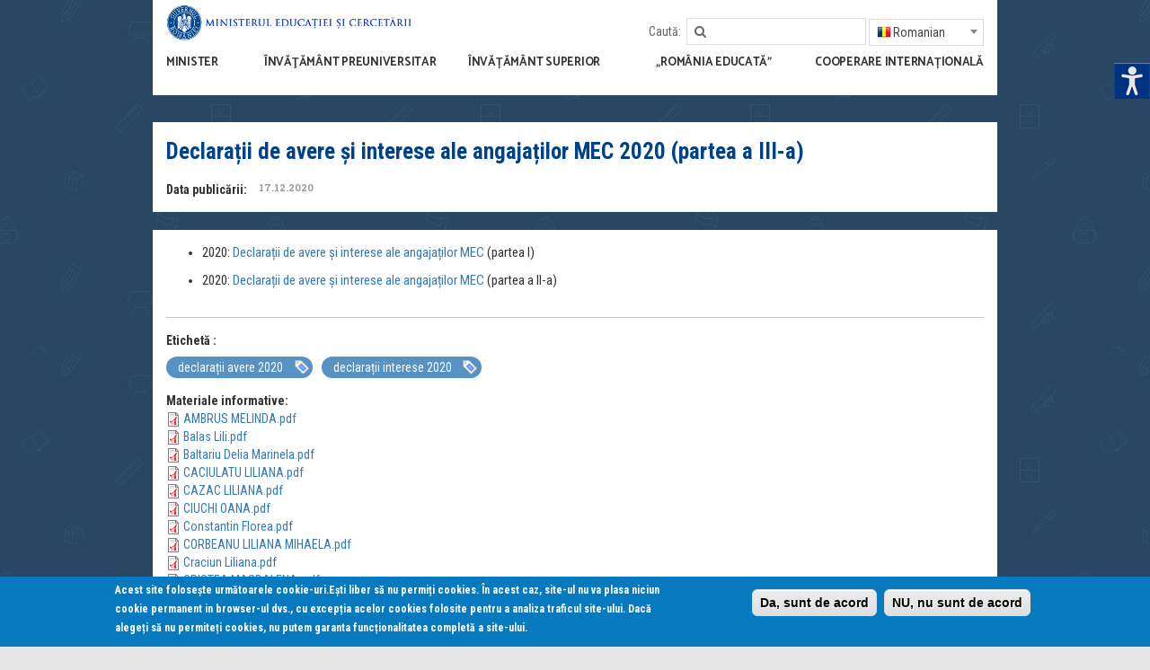

--- FILE ---
content_type: text/html; charset=utf-8
request_url: https://www.edu.ro/declaratii_avere_III_2020
body_size: 16986
content:
<!DOCTYPE html>
<!--[if IEMobile 7]><html class="iem7"  lang="ro" dir="ltr"><![endif]-->
<!--[if lte IE 6]><html class="lt-ie9 lt-ie8 lt-ie7"  lang="ro" dir="ltr"><![endif]-->
<!--[if (IE 7)&(!IEMobile)]><html class="lt-ie9 lt-ie8"  lang="ro" dir="ltr"><![endif]-->
<!--[if IE 8]><html class="lt-ie9"  lang="ro" dir="ltr"><![endif]-->
<!--[if (gte IE 9)|(gt IEMobile 7)]><!--><html  lang="ro" dir="ltr" prefix="content: http://purl.org/rss/1.0/modules/content/ dc: http://purl.org/dc/terms/ foaf: http://xmlns.com/foaf/0.1/ og: http://ogp.me/ns# rdfs: http://www.w3.org/2000/01/rdf-schema# sioc: http://rdfs.org/sioc/ns# sioct: http://rdfs.org/sioc/types# skos: http://www.w3.org/2004/02/skos/core# xsd: http://www.w3.org/2001/XMLSchema#"><!--<![endif]-->

<head>
  <meta charset="utf-8" />
<meta name="Generator" content="Drupal 7 (http://drupal.org)" />
<link rel="alternate stylesheet" type="text/css" media="screen, projection, tty, tv" title="Black/White" href="/sites/all/modules/pagestyle/css/style_black_white.css" />
<link rel="alternate stylesheet" type="text/css" media="screen, projection, tty, tv" title="White/Black" href="/sites/all/modules/pagestyle/css/style_white_black.css" />
<link rel="alternate stylesheet" type="text/css" media="screen, projection, tty, tv" title="Yellow/Blue" href="/sites/all/modules/pagestyle/css/style_yellow_blue.css" />
<link rel="stylesheet" type="text/css" media="screen, projection, tty, tv" title="Standard" href="/sites/all/modules/pagestyle/css/style_standard.css" />
<link rel="canonical" href="/declaratii_avere_III_2020" />
<link rel="shortlink" href="/node/5207" />
<link rel="shortcut icon" href="https://www.edu.ro/sites/default/files/favicon.ico" type="image/vnd.microsoft.icon" />
  <title>Declarații de avere și interese ale angajaților MEC 2020 (partea a III-a) | Ministerul Educației și Cercetării</title>

      <meta name="MobileOptimized" content="width">
    <meta name="HandheldFriendly" content="true">
    <meta content="width=device-width, initial-scale=1, maximum-scale=1, user-scalable=no" name="viewport">
    <!--[if IEMobile]><meta http-equiv="cleartype" content="on"><![endif]-->

    
  <style>
@import url("https://www.edu.ro/modules/system/system.base.css?rucud3");
</style>
<style>
@import url("https://www.edu.ro/sites/all/modules/simplenews/simplenews.css?rucud3");
@import url("https://www.edu.ro/modules/aggregator/aggregator.css?rucud3");
@import url("https://www.edu.ro/sites/all/modules/calendar/css/calendar_multiday.css?rucud3");
@import url("https://www.edu.ro/modules/comment/comment.css?rucud3");
@import url("https://www.edu.ro/sites/all/modules/date/date_api/date.css?rucud3");
@import url("https://www.edu.ro/sites/all/modules/date/date_popup/themes/datepicker.1.7.css?rucud3");
@import url("https://www.edu.ro/modules/field/theme/field.css?rucud3");
@import url("https://www.edu.ro/sites/all/modules/fitvids/fitvids.css?rucud3");
@import url("https://www.edu.ro/modules/node/node.css?rucud3");
@import url("https://www.edu.ro/modules/search/search.css?rucud3");
@import url("https://www.edu.ro/modules/user/user.css?rucud3");
@import url("https://www.edu.ro/sites/all/modules/views/css/views.css?rucud3");
@import url("https://www.edu.ro/sites/all/modules/ckeditor/css/ckeditor.css?rucud3");
</style>
<style>
@import url("https://www.edu.ro/sites/all/modules/colorbox/styles/default/colorbox_style.css?rucud3");
@import url("https://www.edu.ro/sites/all/modules/ctools/css/ctools.css?rucud3");
@import url("https://www.edu.ro/sites/all/modules/high_contrast/high_contrast.css?rucud3");
</style>
<style media="screen">body.pagestyle_black_white,body.pagestyle_black_white *{font-weight:normal !important;}body.pagestyle_white_black,body.pagestyle_white_black *{font-weight:bold !important;}body.pagestyle_yellow_blue,body.pagestyle_yellow_blue *{font-weight:bold !important;}body.pagestyle_standard,body.pagestyle_standard *{font-weight:normal !important;}
</style>
<style>
@import url("https://www.edu.ro/sites/all/modules/pagestyle/pagestyle.css?rucud3");
</style>
<style media="screen">body{font-size:100%;}
</style>
<style>
@import url("https://www.edu.ro/sites/all/modules/textsize/textsize.css?rucud3");
@import url("https://www.edu.ro/sites/all/libraries/fontawesome/css/font-awesome.css?rucud3");
@import url("https://www.edu.ro/sites/all/modules/tb_megamenu/css/bootstrap.css?rucud3");
@import url("https://www.edu.ro/sites/all/modules/tb_megamenu/css/base.css?rucud3");
@import url("https://www.edu.ro/sites/all/modules/tb_megamenu/css/default.css?rucud3");
@import url("https://www.edu.ro/sites/all/modules/tb_megamenu/css/compatibility.css?rucud3");
</style>
<style>.tb-megamenu.animate .mega > .mega-dropdown-menu,.tb-megamenu.animate.slide .mega > .mega-dropdown-menu > div{transition-delay:700ms;-webkit-transition-delay:700ms;-ms-transition-delay:700ms;-o-transition-delay:700ms;transition-duration:300ms;-webkit-transition-duration:300ms;-ms-transition-duration:300ms;-o-transition-duration:300ms;}
#sliding-popup.sliding-popup-bottom{background:#0779BF;}#sliding-popup .popup-content #popup-text h2,#sliding-popup .popup-content #popup-text p{color:#ffffff !important;}
</style>
<style>
@import url("https://www.edu.ro/sites/all/modules/eu_cookie_compliance/css/eu_cookie_compliance.css?rucud3");
</style>
<link type="text/css" rel="stylesheet" href="//maxcdn.bootstrapcdn.com/font-awesome/4.2.0/css/font-awesome.min.css" media="all" />
<style>
@import url("https://www.edu.ro/sites/all/themes/edu/css/styles.css?rucud3");
@import url("https://www.edu.ro/sites/all/themes/edu/css/calendar.css?rucud3");
@import url("https://www.edu.ro/sites/all/themes/edu/css/main.css?rucud3");
@import url("https://www.edu.ro/sites/all/themes/edu/css/jsor.css?rucud3");
</style>
  <script>var highContrast = {"link":"<a href=\"\/\" class=\"element-invisible element-focusable\" rel=\"nofollow\">Toggle high contrast<\/a>","cssFilePath":"https:\/\/www.edu.ro\/sites\/default\/files\/high_contrast_current.css"};var drupalHighContrast={};!function(){document.write("<script type='text/javascript' id='high-contrast-css-placeholder'>\x3C/script>");var e=document.getElementById("high-contrast-css-placeholder");!function(e){if("function"==typeof define&&define.amd)define(e);else if("object"==typeof exports)module.exports=e();else{var t=window.Cookies,n=window.Cookies=e();n.noConflict=function(){return window.Cookies=t,n}}}(function(){function e(){for(var e=0,t={};e<arguments.length;e++){var n=arguments[e];for(var o in n)t[o]=n[o]}return t}function t(n){function o(t,r,i){var a;if(arguments.length>1){if(i=e({path:"/"},o.defaults,i),"number"==typeof i.expires){var d=new Date;d.setMilliseconds(d.getMilliseconds()+864e5*i.expires),i.expires=d}try{a=JSON.stringify(r),/^[\{\[]/.test(a)&&(r=a)}catch(c){}return r=encodeURIComponent(String(r)),r=r.replace(/%(23|24|26|2B|3A|3C|3E|3D|2F|3F|40|5B|5D|5E|60|7B|7D|7C)/g,decodeURIComponent),t=encodeURIComponent(String(t)),t=t.replace(/%(23|24|26|2B|5E|60|7C)/g,decodeURIComponent),t=t.replace(/[\(\)]/g,escape),document.cookie=[t,"=",r,i.expires&&"; expires="+i.expires.toUTCString(),i.path&&"; path="+i.path,i.domain&&"; domain="+i.domain,i.secure?"; secure":""].join("")}t||(a={});for(var l=document.cookie?document.cookie.split("; "):[],s=/(%[0-9A-Z]{2})+/g,u=0;u<l.length;u++){var f=l[u].split("="),h=f[0].replace(s,decodeURIComponent),g=f.slice(1).join("=");'"'===g.charAt(0)&&(g=g.slice(1,-1));try{if(g=n&&n(g,h)||g.replace(s,decodeURIComponent),this.json)try{g=JSON.parse(g)}catch(c){}if(t===h){a=g;break}t||(a[h]=g)}catch(c){}}return a}return o.get=o.set=o,o.getJSON=function(){return o.apply({json:!0},[].slice.call(arguments))},o.defaults={},o.remove=function(t,n){o(t,"",e(n,{expires:-1}))},o.withConverter=t,o}return t()});var t=function(e){var t={option:[1,"<select multiple='multiple'>","</select>"],legend:[1,"<fieldset>","</fieldset>"],area:[1,"<map>","</map>"],param:[1,"<object>","</object>"],thead:[1,"<table>","</table>"],tr:[2,"<table><tbody>","</tbody></table>"],col:[2,"<table><tbody></tbody><colgroup>","</colgroup></table>"],td:[3,"<table><tbody><tr>","</tr></tbody></table>"],_default:[1,"<div>","</div>"]};t.optgroup=t.option,t.tbody=t.tfoot=t.colgroup=t.caption=t.thead,t.th=t.td;var n=document.createElement("div"),o=/<\s*\w.*?>/g.exec(e);if(null!=o){var n,r=o[0].replace(/</g,"").replace(/>/g,""),i=t[r]||t._default;e=i[1]+e+i[2],n.innerHTML=e;for(var a=i[0]+1;a--;)n=n.lastChild}else n.innerHTML=e,n=n.lastChild;return n};!function(){function e(){if(!o.isReady){try{document.documentElement.doScroll("left")}catch(t){return void setTimeout(e,1)}o.ready()}}var t,n,o=function(e,t){},r=(window.jQuery,window.$,!1),i=[];o.fn={ready:function(e){return o.bindReady(),o.isReady?e.call(document,o):i&&i.push(e),this}},o.isReady=!1,o.ready=function(){if(!o.isReady){if(!document.body)return setTimeout(o.ready,13);if(o.isReady=!0,i){for(var e,t=0;e=i[t++];)e.call(document,o);i=null}o.fn.triggerHandler&&o(document).triggerHandler("ready")}},o.bindReady=function(){if(!r){if(r=!0,"complete"===document.readyState)return o.ready();if(document.addEventListener)document.addEventListener("DOMContentLoaded",n,!1),window.addEventListener("load",o.ready,!1);else if(document.attachEvent){document.attachEvent("onreadystatechange",n),window.attachEvent("onload",o.ready);var t=!1;try{t=null==window.frameElement}catch(i){}document.documentElement.doScroll&&t&&e()}}},t=o(document),document.addEventListener?n=function(){document.removeEventListener("DOMContentLoaded",n,!1),o.ready()}:document.attachEvent&&(n=function(){"complete"===document.readyState&&(document.detachEvent("onreadystatechange",n),o.ready())}),window.jQuery=window.$=o}();var n=function(){var e=document.getElementById("block-delta-blocks-logo"),t=highContrast.logoPath;if(document.querySelectorAll&&"undefined"!=typeof t&&null!==e){var n=e.querySelectorAll("img");"undefined"==typeof n[0].logoPathOriginal&&(n[0].logoPathOriginal=n[0].src),n[0].src=t}},o=function(){var e=document.getElementById("block-delta-blocks-logo"),t=highContrast.logoPath;if(document.querySelectorAll&&"undefined"!=typeof t&&null!==e){var n=e.querySelectorAll("img");"undefined"!=typeof n[0].logoPathOriginal&&(n[0].src=n[0].logoPathOriginal)}},r=function(){var o=highContrast.cssFilePath;if("undefined"!=typeof o){var r=document.getElementById("high-contrast-css");null===r&&(r=t('<link type="text/css" id="high-contrast-css" rel="stylesheet" href="'+o+'" media="screen" />')),e.parentNode.insertBefore(r,e.nextSibling)}n(),Cookies.set("highContrastActivated","true","/")},i=function(){var e=document.getElementById("high-contrast-css");null!==e&&e.parentNode.removeChild(e),o(),Cookies.set("highContrastActivated","false","/")},a=function(){var e=Cookies.get("highContrastActivated");return"undefined"==typeof e?!1:"false"===e?!1:!0},d=function(){a()?(i(),Cookies.set("highContrastActivated","false","/")):(r(),Cookies.set("highContrastActivated","true","/"))},c=function(){var e=highContrast.link;e=t(e),e.onclick=function(){return d(),this.blur(),!1},document.getElementById("skip-link").appendChild(e)};drupalHighContrast.enableStyles=r,drupalHighContrast.disableStyles=i,drupalHighContrast.toggleHighContrast=d,a()&&r(),$.fn.ready(function(){a()&&n(),c()})}();
</script>
<script src="https://www.edu.ro/sites/all/modules/jquery_update/replace/jquery/1.8/jquery.min.js?v=1.8.3"></script>
<script src="https://www.edu.ro/misc/jquery-extend-3.4.0.js?v=1.8.3"></script>
<script src="https://www.edu.ro/misc/jquery-html-prefilter-3.5.0-backport.js?v=1.8.3"></script>
<script src="https://www.edu.ro/misc/jquery.once.js?v=1.2"></script>
<script src="https://www.edu.ro/misc/drupal.js?rucud3"></script>
<script src="https://www.edu.ro/sites/all/modules/equalheights/jquery.equalheights.js?v=1.0"></script>
<script src="https://www.edu.ro/sites/all/libraries/fitvids/jquery.fitvids.js?rucud3"></script>
<script src="https://www.edu.ro/sites/all/modules/equalheights/equalheights.js?rucud3"></script>
<script src="https://www.edu.ro/sites/all/modules/fitvids/fitvids.js?rucud3"></script>
<script src="https://www.edu.ro/sites/default/files/languages/ro_6AHcfEN7Z2LakoAapMNhMzj_SC8p3F9Q0Dlua2cYXr8.js?rucud3"></script>
<script src="https://www.edu.ro/sites/all/libraries/colorbox/jquery.colorbox-min.js?rucud3"></script>
<script src="https://www.edu.ro/sites/all/modules/colorbox/js/colorbox.js?rucud3"></script>
<script src="https://www.edu.ro/sites/all/modules/colorbox/styles/default/colorbox_style.js?rucud3"></script>
<script src="https://www.edu.ro/sites/all/modules/colorbox/js/colorbox_load.js?rucud3"></script>
<script src="https://www.edu.ro/sites/all/modules/colorbox/js/colorbox_inline.js?rucud3"></script>
<script>  var pagestyleCookieExpires = 365;
  var pagestyleCookieDomain = "/";
  var pagestylePath = "sites/all/modules/pagestyle";
  var pagestyleCurrent = "standard";</script>
<script src="https://www.edu.ro/sites/all/modules/pagestyle/jquery.pagestyle.js?rucud3"></script>
<script>  var textsizeCookieExpires = 365;
  var textsizeCookieDomain = "/";
  var textsizeElement = "body";
  var textsizeElementClass = "";
  var textsizeIncrement = 6;
  var textsizeNormal = 100;
  var textsizeMinimum = 52;
  var textsizeMaximum = 196;
  var textsizeIncrementDisplay = 6;
  var textsizeNormalDisplay = 100;
  var textsizeDisplay = 1;
  var textsizeMinT = "<abbr title=\"Minim\" class=\"textsize\">Min.</abbr> ";
  var textsizeMaxT = "<abbr title=\"Maxim\" class=\"textsize\">Max.</abbr> ";
  var textsizeCurrentText = "Current Size";
  var textsizeReset = 0;</script>
<script src="https://www.edu.ro/sites/all/modules/textsize/jquery.textsize.js?rucud3"></script>
<script src="https://www.edu.ro/sites/all/modules/tb_megamenu/js/tb-megamenu-frontend.js?rucud3"></script>
<script src="https://www.edu.ro/misc/jquery.cookie.js?rucud3"></script>
<script src="https://www.edu.ro/sites/all/modules/tb_megamenu/js/tb-megamenu-touch.js?rucud3"></script>
<script src="https://www.edu.ro/sites/all/libraries/imagesloaded/jquery.imagesloaded.min.js?rucud3"></script>
<script src="https://www.edu.ro/sites/all/modules/google_analytics/googleanalytics.js?rucud3"></script>
<script>(function(i,s,o,g,r,a,m){i["GoogleAnalyticsObject"]=r;i[r]=i[r]||function(){(i[r].q=i[r].q||[]).push(arguments)},i[r].l=1*new Date();a=s.createElement(o),m=s.getElementsByTagName(o)[0];a.async=1;a.src=g;m.parentNode.insertBefore(a,m)})(window,document,"script","https://www.google-analytics.com/analytics.js","ga");ga("create", "UA-78893465-1", {"cookieDomain":"auto"});ga("set", "anonymizeIp", true);ga("send", "pageview");</script>
<script src="https://www.edu.ro/sites/all/themes/edu/js/jquery.backstretch.min.js?rucud3"></script>
<script src="https://www.edu.ro/sites/all/themes/edu/js/jquery-migrate-1.3.0.min.js?rucud3"></script>
<script src="https://www.edu.ro/sites/all/themes/edu/js/underscore-min.js?rucud3"></script>
<script src="https://www.edu.ro/sites/all/themes/edu/js/bootstrap.min.js?rucud3"></script>
<script src="https://www.edu.ro/sites/all/themes/edu/js/calendar.js?rucud3"></script>
<script src="https://www.edu.ro/sites/all/themes/edu/js/script.js?rucud3"></script>
<script>jQuery.extend(Drupal.settings, {"basePath":"\/","pathPrefix":"","setHasJsCookie":0,"ajaxPageState":{"theme":"edu","theme_token":"RjRdmn87q3AiTrc5yVopbLaLQCy2ZjyhN7DUhcLu_ns","js":{"sites\/all\/modules\/eu_cookie_compliance\/js\/eu_cookie_compliance.js":1,"0":1,"sites\/all\/modules\/jquery_update\/replace\/jquery\/1.8\/jquery.min.js":1,"misc\/jquery-extend-3.4.0.js":1,"misc\/jquery-html-prefilter-3.5.0-backport.js":1,"misc\/jquery.once.js":1,"misc\/drupal.js":1,"sites\/all\/modules\/equalheights\/jquery.equalheights.js":1,"sites\/all\/libraries\/fitvids\/jquery.fitvids.js":1,"sites\/all\/modules\/equalheights\/equalheights.js":1,"sites\/all\/modules\/fitvids\/fitvids.js":1,"public:\/\/languages\/ro_6AHcfEN7Z2LakoAapMNhMzj_SC8p3F9Q0Dlua2cYXr8.js":1,"sites\/all\/libraries\/colorbox\/jquery.colorbox-min.js":1,"sites\/all\/modules\/colorbox\/js\/colorbox.js":1,"sites\/all\/modules\/colorbox\/styles\/default\/colorbox_style.js":1,"sites\/all\/modules\/colorbox\/js\/colorbox_load.js":1,"sites\/all\/modules\/colorbox\/js\/colorbox_inline.js":1,"1":1,"sites\/all\/modules\/pagestyle\/jquery.pagestyle.js":1,"2":1,"sites\/all\/modules\/textsize\/jquery.textsize.js":1,"sites\/all\/modules\/tb_megamenu\/js\/tb-megamenu-frontend.js":1,"misc\/jquery.cookie.js":1,"sites\/all\/modules\/tb_megamenu\/js\/tb-megamenu-touch.js":1,"sites\/all\/libraries\/imagesloaded\/jquery.imagesloaded.min.js":1,"sites\/all\/modules\/google_analytics\/googleanalytics.js":1,"3":1,"sites\/all\/themes\/edu\/js\/jquery.backstretch.min.js":1,"sites\/all\/themes\/edu\/js\/jquery-migrate-1.3.0.min.js":1,"sites\/all\/themes\/edu\/js\/underscore-min.js":1,"sites\/all\/themes\/edu\/js\/bootstrap.min.js":1,"sites\/all\/themes\/edu\/js\/calendar.js":1,"sites\/all\/themes\/edu\/js\/script.js":1},"css":{"modules\/system\/system.base.css":1,"modules\/system\/system.menus.css":1,"modules\/system\/system.messages.css":1,"modules\/system\/system.theme.css":1,"sites\/all\/modules\/simplenews\/simplenews.css":1,"modules\/aggregator\/aggregator.css":1,"sites\/all\/modules\/calendar\/css\/calendar_multiday.css":1,"modules\/comment\/comment.css":1,"sites\/all\/modules\/date\/date_api\/date.css":1,"sites\/all\/modules\/date\/date_popup\/themes\/datepicker.1.7.css":1,"modules\/field\/theme\/field.css":1,"sites\/all\/modules\/fitvids\/fitvids.css":1,"modules\/node\/node.css":1,"modules\/search\/search.css":1,"modules\/user\/user.css":1,"sites\/all\/modules\/views\/css\/views.css":1,"sites\/all\/modules\/ckeditor\/css\/ckeditor.css":1,"sites\/all\/modules\/colorbox\/styles\/default\/colorbox_style.css":1,"sites\/all\/modules\/ctools\/css\/ctools.css":1,"sites\/all\/modules\/high_contrast\/high_contrast.css":1,"0":1,"sites\/all\/modules\/pagestyle\/pagestyle.css":1,"1":1,"sites\/all\/modules\/textsize\/textsize.css":1,"sites\/all\/libraries\/fontawesome\/css\/font-awesome.css":1,"sites\/all\/modules\/tb_megamenu\/css\/bootstrap.css":1,"sites\/all\/modules\/tb_megamenu\/css\/base.css":1,"sites\/all\/modules\/tb_megamenu\/css\/default.css":1,"sites\/all\/modules\/tb_megamenu\/css\/compatibility.css":1,"2":1,"3":1,"sites\/all\/modules\/eu_cookie_compliance\/css\/eu_cookie_compliance.css":1,"\/\/maxcdn.bootstrapcdn.com\/font-awesome\/4.2.0\/css\/font-awesome.min.css":1,"sites\/all\/themes\/edu\/system.menus.css":1,"sites\/all\/themes\/edu\/system.messages.css":1,"sites\/all\/themes\/edu\/system.theme.css":1,"sites\/all\/themes\/edu\/css\/styles.css":1,"sites\/all\/themes\/edu\/css\/calendar.css":1,"sites\/all\/themes\/edu\/css\/main.css":1,"sites\/all\/themes\/edu\/css\/jsor.css":1}},"colorbox":{"transition":"elastic","speed":"350","opacity":"0.85","slideshow":false,"slideshowAuto":true,"slideshowSpeed":"2500","slideshowStart":"start slideshow","slideshowStop":"stop slideshow","current":"{current} \/ {total}","previous":"\u00ab Prev","next":"Next \u00bb","close":"Close","overlayClose":true,"maxWidth":"98%","maxHeight":"98%","initialWidth":"300","initialHeight":"250","fixed":true,"scrolling":true,"mobiledetect":true,"mobiledevicewidth":"480px"},"equalHeightsModule":{"classes":[{"selector":".box--resizetop","mediaquery":"(min-width: 768px)","minheight":"","maxheight":"","overflow":"visible"},{"selector":".box--resizebottom","mediaquery":"(min-width: 768px)","minheight":"","maxheight":"","overflow":"visible"}],"imagesloaded_ie8":1},"eu_cookie_compliance":{"popup_enabled":1,"popup_agreed_enabled":0,"popup_hide_agreed":0,"popup_clicking_confirmation":1,"popup_html_info":"\u003Cdiv\u003E\n  \u003Cdiv class =\u0022popup-content info\u0022\u003E\n    \u003Cdiv id=\u0022popup-text\u0022\u003E\n      \u003Cp\u003E\u003Cstrong\u003EAcest site folose\u0219te urm\u0103toarele cookie-uri.\u003C\/strong\u003EE\u0219ti liber s\u0103 nu permi\u021bi cookies. \u00cen acest caz, site-ul nu va plasa niciun cookie permanent\u00a0in browser-ul dvs., cu excep\u021bia\u00a0acelor cookies\u00a0folosite pentru a analiza traficul\u00a0site-ului. Dac\u0103 alege\u021bi s\u0103 nu permite\u021bi cookies, nu putem garanta func\u021bionalitatea complet\u0103 a site-ului.\u003C\/p\u003E\n    \u003C\/div\u003E\n    \u003Cdiv id=\u0022popup-buttons\u0022\u003E\n      \u003Cbutton type=\u0022button\u0022 class=\u0022agree-button\u0022\u003EDa, sunt de acord\u003C\/button\u003E\n      \u003Cbutton type=\u0022button\u0022 class=\u0022find-more-button\u0022\u003ENU, nu sunt de acord\u003C\/button\u003E\n    \u003C\/div\u003E\n  \u003C\/div\u003E\n\u003C\/div\u003E\n","popup_html_agreed":"\u003Cdiv\u003E\n  \u003Cdiv class =\u0022popup-content agreed\u0022\u003E\n    \u003Cdiv id=\u0022popup-text\u0022\u003E\n      \u003Cp\u003EThank you for accepting cookies\n\u003C\/p\u003E\u003Cp\u003EYou can now hide this message or find out more about cookies.\u003C\/p\u003E\n    \u003C\/div\u003E\n    \u003Cdiv id=\u0022popup-buttons\u0022\u003E\n      \u003Cbutton type=\u0022button\u0022 class=\u0022hide-popup-button\u0022\u003EAscundere\u003C\/button\u003E\n      \u003Cbutton type=\u0022button\u0022 class=\u0022find-more-button\u0022 \u003EMai multe\u003C\/button\u003E\n    \u003C\/div\u003E\n  \u003C\/div\u003E\n\u003C\/div\u003E","popup_height":"auto","popup_width":"100%","popup_delay":1000,"popup_link":"\/cookies","popup_link_new_window":1,"popup_position":null,"popup_language":"ro","domain":""},"fitvids":{"custom_domains":[],"selectors":["body"],"simplifymarkup":true},"googleanalytics":{"trackOutbound":1,"trackMailto":1,"trackDownload":1,"trackDownloadExtensions":"7z|aac|arc|arj|asf|asx|avi|bin|csv|doc(x|m)?|dot(x|m)?|exe|flv|gif|gz|gzip|hqx|jar|jpe?g|js|mp(2|3|4|e?g)|mov(ie)?|msi|msp|pdf|phps|png|ppt(x|m)?|pot(x|m)?|pps(x|m)?|ppam|sld(x|m)?|thmx|qtm?|ra(m|r)?|sea|sit|tar|tgz|torrent|txt|wav|wma|wmv|wpd|xls(x|m|b)?|xlt(x|m)|xlam|xml|z|zip","trackColorbox":1},"urlIsAjaxTrusted":{"\/declaratii_avere_III_2020":true}});</script>
      <!--[if lt IE 9]>
    <script src="/sites/all/themes/zen/js/html5-respond.js"></script>
    <![endif]-->
  
  <script type="text/javascript">
  <!--//--><![CDATA[//><!--
  jQuery(document).ready(function($) { 
      $(window).scroll(function() {
        if($(this).scrollTop() != 0) {
          $("#toTop").fadeIn(); 
        } else {
          $("#toTop").fadeOut();
        }
      });
      
      $("#toTop").click(function() {
        $("body,html").animate({scrollTop:0},800);
      }); 
      
      });
  //--><!]]>
  </script>
<script>
  (function(i,s,o,g,r,a,m){i['GoogleAnalyticsObject']=r;i[r]=i[r]||function(){
  (i[r].q=i[r].q||[]).push(arguments)},i[r].l=1*new Date();a=s.createElement(o),
  m=s.getElementsByTagName(o)[0];a.async=1;a.src=g;m.parentNode.insertBefore(a,m)
  })(window,document,'script','https://www.google-analytics.com/analytics.js','ga');
 
  ga('create', 'UA-15703231-20', 'auto');
  ga('send', 'pageview');
</script>
    
</head>
<body class="" >
  <div id="toTop"><span class="glyphicon glyphicon-chevron-up"></span></div>
      <p id="skip-link">
      <a href="#main-menu" class="element-invisible element-focusable">Jump to navigation</a>
    </p>
      
<div id="header">
	<div class="container clearfix" id="header-container">
		<div id="inner-container">

			<div class="row">
				
				<!-- logo -->
				<div class="col-xs-10 col-sm-4 col-md-3 col-lg-4 col-xs-push-2 col-sm-push-1 col-md-push-0">
											<div class="logo-img">
							<a href="/" title="Acasă" rel="home" id="logo">
								<img id="logo-image" class="img-responsive" src="https://www.edu.ro/sites/default/files/logo_MEC_new_2025.png" alt="Acasă" />
							</a>
						</div>
									</div>
				<!-- /logo -->

				<!-- search & language -->
				<div class="hidden-xs col-sm-7 col-md-9 col-lg-8 col-sm-push-1 col-md-push-0">
					<div class="row">
						<div class="col-xs-12 text-right" id="search-language-column">
							  <div class="header__region region region-header">
    <div id="block-search-form" class="block block-search first odd" role="search">

        <h2 class="block__title block-title">Caută:</h2>
    
  <form action="/declaratii_avere_III_2020" method="post" id="search-block-form" accept-charset="UTF-8"><div><div class="container-inline">
    <div class="form-item form-type-textfield form-item-search-block-form">
  <label class="element-invisible" for="edit-search-block-form--2">Căutare </label>
 <input title="Introduceţi termenii doriţi pentru căutare." type="text" id="edit-search-block-form--2" name="search_block_form" value="" size="15" maxlength="128" class="form-text" />
</div>
<div class="form-actions form-wrapper" id="edit-actions"><input type="submit" id="edit-submit" name="op" value="Căutare" class="form-submit" /></div><input type="hidden" name="form_build_id" value="form-wcTdCsYYv20p7gySz8eaaIaNVhXIrp_0PuoYdPp2FaM" />
<input type="hidden" name="form_id" value="search_block_form" />
</div>
</div></form>
</div>
<div id="block-gtranslate-gtranslate" class="block block-gtranslate last even">

      
  <script type="text/javascript">
/* <![CDATA[ */
eval(unescape("eval%28function%28p%2Ca%2Cc%2Ck%2Ce%2Cr%29%7Be%3Dfunction%28c%29%7Breturn%28c%3Ca%3F%27%27%3Ae%28parseInt%28c/a%29%29%29+%28%28c%3Dc%25a%29%3E35%3FString.fromCharCode%28c+29%29%3Ac.toString%2836%29%29%7D%3Bif%28%21%27%27.replace%28/%5E/%2CString%29%29%7Bwhile%28c--%29r%5Be%28c%29%5D%3Dk%5Bc%5D%7C%7Ce%28c%29%3Bk%3D%5Bfunction%28e%29%7Breturn%20r%5Be%5D%7D%5D%3Be%3Dfunction%28%29%7Breturn%27%5C%5Cw+%27%7D%3Bc%3D1%7D%3Bwhile%28c--%29if%28k%5Bc%5D%29p%3Dp.replace%28new%20RegExp%28%27%5C%5Cb%27+e%28c%29+%27%5C%5Cb%27%2C%27g%27%29%2Ck%5Bc%5D%29%3Breturn%20p%7D%28%276%207%28a%2Cb%29%7Bn%7B4%282.9%29%7B3%20c%3D2.9%28%22o%22%29%3Bc.p%28b%2Cf%2Cf%29%3Ba.q%28c%29%7Dg%7B3%20c%3D2.r%28%29%3Ba.s%28%5C%27t%5C%27+b%2Cc%29%7D%7Du%28e%29%7B%7D%7D6%20h%28a%29%7B4%28a.8%29a%3Da.8%3B4%28a%3D%3D%5C%27%5C%27%29v%3B3%20b%3Da.w%28%5C%27%7C%5C%27%29%5B1%5D%3B3%20c%3B3%20d%3D2.x%28%5C%27y%5C%27%29%3Bz%283%20i%3D0%3Bi%3Cd.5%3Bi++%294%28d%5Bi%5D.A%3D%3D%5C%27B-C-D%5C%27%29c%3Dd%5Bi%5D%3B4%282.j%28%5C%27k%5C%27%29%3D%3DE%7C%7C2.j%28%5C%27k%5C%27%29.l.5%3D%3D0%7C%7Cc.5%3D%3D0%7C%7Cc.l.5%3D%3D0%29%7BF%286%28%29%7Bh%28a%29%7D%2CG%29%7Dg%7Bc.8%3Db%3B7%28c%2C%5C%27m%5C%27%29%3B7%28c%2C%5C%27m%5C%27%29%7D%7D%27%2C43%2C43%2C%27%7C%7Cdocument%7Cvar%7Cif%7Clength%7Cfunction%7CGTranslateFireEvent%7Cvalue%7CcreateEvent%7C%7C%7C%7C%7C%7Ctrue%7Celse%7CdoGTranslate%7C%7CgetElementById%7Cgoogle_translate_element2%7CinnerHTML%7Cchange%7Ctry%7CHTMLEvents%7CinitEvent%7CdispatchEvent%7CcreateEventObject%7CfireEvent%7Con%7Ccatch%7Creturn%7Csplit%7CgetElementsByTagName%7Cselect%7Cfor%7CclassName%7Cgoog%7Cte%7Ccombo%7Cnull%7CsetTimeout%7C500%27.split%28%27%7C%27%29%2C0%2C%7B%7D%29%29"))
/* ]]> */
</script><style type="text/css">
<!--
#goog-gt-tt {display:none !important;}

.goog-te-banner-frame {display:none !important;}

.goog-te-menu-value:hover {text-decoration:none !important;}

body {top:0 !important;}

#google_translate_element2 {display:none!important;}
-->
</style><div id="google_translate_element2"></div>
<script type="text/javascript">function googleTranslateElementInit2() {new google.translate.TranslateElement({pageLanguage: 'ro', autoDisplay: false}, 'google_translate_element2');}</script>
<script type="text/javascript" src="//translate.google.com/translate_a/element.js?cb=googleTranslateElementInit2"></script><select onchange="/* console.log(this.value);  doGTranslate(this); */"><option value="">Select Language</option><option value="ro|ro" style="font-weight:bold;background:url('/sites/all/modules/gtranslate/gtranslate-files/16l.png') no-repeat scroll 0 -320px;padding-left:18px;">Romanian</option><option value="ro|bg" style="background:url('/sites/all/modules/gtranslate/gtranslate-files/16l.png') no-repeat scroll 0 -32px;padding-left:18px;">Bulgarian</option><option value="ro|en" style="background:url('/sites/all/modules/gtranslate/gtranslate-files/16l.png') no-repeat scroll 0 -0px;padding-left:18px;">English</option><option value="ro|fr" style="background:url('/sites/all/modules/gtranslate/gtranslate-files/16l.png') no-repeat scroll 0 -160px;padding-left:18px;">French</option><option value="ro|de" style="background:url('/sites/all/modules/gtranslate/gtranslate-files/16l.png') no-repeat scroll 0 -176px;padding-left:18px;">German</option><option value="ro|hu" style="background:url('/sites/all/modules/gtranslate/gtranslate-files/16l.png') no-repeat scroll 0 -608px;padding-left:18px;">Hungarian</option><option value="ro|it" style="background:url('/sites/all/modules/gtranslate/gtranslate-files/16l.png') no-repeat scroll 0 -224px;padding-left:18px;">Italian</option><option value="ro|sr" style="background:url('/sites/all/modules/gtranslate/gtranslate-files/16l.png') no-repeat scroll 0 -480px;padding-left:18px;">Serbian</option><option value="ro|es" style="background:url('/sites/all/modules/gtranslate/gtranslate-files/16l.png') no-repeat scroll 0 -352px;padding-left:18px;">Spanish</option><option value="ro|tr" style="background:url('/sites/all/modules/gtranslate/gtranslate-files/16l.png') no-repeat scroll 0 -656px;padding-left:18px;">Turkish</option><option value="ro|uk" style="background:url('/sites/all/modules/gtranslate/gtranslate-files/16l.png') no-repeat scroll 0 -528px;padding-left:18px;">Ukrainian</option></select>
</div>
  </div>
						</div>
					</div>
				</div>

				<!-- navigation -->
				<div class="col-xs-2 col-sm-1 col-md-12 col-xs-pull-10 col-sm-pull-11 col-md-pull-0" id="col-navigation-container">
					<div class="row">
						<div class="col-xs-12">
		                	  <div class="region region-navigation">
    <div id="block-tb-megamenu-main-menu" class="block block-tb-megamenu tb-meniul first last odd">

      
  <div  data-duration="300" data-delay="700" id="tb-megamenu-main-menu" class="tb-megamenu tb-megamenu-main-menu animate fading">
      <button data-target=".nav-collapse" data-toggle="collapse" class="btn btn-navbar tb-megamenu-button" type="button">
      <i class="fa fa-reorder"></i>
    </button>
    <div class="nav-collapse ">
    <ul  class="tb-megamenu-nav nav level-0 items-5">
  <li  data-id="1298" data-level="1" data-type="menu_item" data-class="minister" data-xicon="" data-caption="" data-alignsub="" data-group="0" data-hidewcol="0" data-hidesub="0" class="tb-megamenu-item level-1 mega minister dropdown">
  <a href="http://edu.ro"  class="dropdown-toggle">
        
    MINISTER          </a>
  <div  data-class=".menu-test1" data-width="750" style="width: 750px;" class="tb-megamenu-submenu .menu-test1 dropdown-menu mega-dropdown-menu nav-child">
  <div class="mega-dropdown-inner">
    <div  class="tb-megamenu-row row-fluid">
  <div  data-class="" data-width="12" data-hidewcol="0" id="tb-megamenu-column-5" class="tb-megamenu-column span12  mega-col-nav">
  <div class="tb-megamenu-column-inner mega-inner clearfix">
        <ul  class="tb-megamenu-subnav mega-nav level-1 items-4">
  <li  data-id="806" data-level="2" data-type="menu_item" data-class="" data-xicon="" data-caption="" data-alignsub="" data-group="1" data-hidewcol="0" data-hidesub="0" class="tb-megamenu-item level-2 mega mega-group">
  <a href="/minister"  class="mega-group-title">
        
    Minister          </a>
  <div  data-class="" data-width="" class="tb-megamenu-submenu mega-group-ct nav-child">
  <div class="mega-dropdown-inner">
    <div  class="tb-megamenu-row row-fluid">
  <div  data-class="" data-width="12" data-hidewcol="0" id="tb-megamenu-column-1" class="tb-megamenu-column span12  mega-col-nav">
  <div class="tb-megamenu-column-inner mega-inner clearfix">
        <ul  class="tb-megamenu-subnav mega-nav level-2 items-5">
  <li  data-id="1207" data-level="3" data-type="menu_item" data-class="" data-xicon="" data-caption="" data-alignsub="" data-group="0" data-hidewcol="0" data-hidesub="0" class="tb-megamenu-item level-3 mega">
  <a href="http://edu.ro/contact" >
        
    Date de contact          </a>
  </li>

<li  data-id="1123" data-level="3" data-type="menu_item" data-class="" data-xicon="" data-caption="" data-alignsub="" data-group="0" data-hidewcol="0" data-hidesub="0" class="tb-megamenu-item level-3 mega">
  <a href="/legislatie_organizare_functionare" >
        
    Legislație organizare și funcționare          </a>
  </li>

<li  data-id="605" data-level="3" data-type="menu_item" data-class="" data-xicon="" data-caption="" data-alignsub="" data-group="0" data-hidewcol="0" data-hidesub="0" class="tb-megamenu-item level-3 mega">
  <a href="https://edu.ro/organigrama" >
        
    Organigramă          </a>
  </li>

<li  data-id="902" data-level="3" data-type="menu_item" data-class="" data-xicon="" data-caption="" data-alignsub="" data-group="0" data-hidewcol="0" data-hidesub="0" class="tb-megamenu-item level-3 mega">
  <a href="/echipa_conducere" >
        
    Echipa de conducere          </a>
  </li>

<li  data-id="708" data-level="3" data-type="menu_item" data-class="" data-xicon="" data-caption="" data-alignsub="" data-group="0" data-hidewcol="0" data-hidesub="0" class="tb-megamenu-item level-3 mega">
  <a href="/structuri-subordonate" >
        
    Structuri subordonate și în coordonare          </a>
  </li>
</ul>
  </div>
</div>
</div>
  </div>
</div>
</li>

<li  data-id="550" data-level="2" data-type="menu_item" data-class="" data-xicon="" data-caption="" data-alignsub="" data-group="1" data-hidewcol="0" data-hidesub="0" class="tb-megamenu-item level-2 mega mega-group">
  <a href="http://testsite.edu.ro/minister"  class="mega-group-title">
        
    Ministru          </a>
  <div  data-class="" data-width="" class="tb-megamenu-submenu mega-group-ct nav-child">
  <div class="mega-dropdown-inner">
    <div  class="tb-megamenu-row row-fluid">
  <div  data-class="" data-width="12" data-hidewcol="0" id="tb-megamenu-column-2" class="tb-megamenu-column span12  mega-col-nav">
  <div class="tb-megamenu-column-inner mega-inner clearfix">
        <ul  class="tb-megamenu-subnav mega-nav level-2 items-3">
  <li  data-id="692" data-level="3" data-type="menu_item" data-class="" data-xicon="" data-caption="" data-alignsub="" data-group="0" data-hidewcol="0" data-hidesub="0" class="tb-megamenu-item level-3 mega">
  <a href="/despre-ministru" >
        
    Despre          </a>
  </li>

<li  data-id="1909" data-level="3" data-type="menu_item" data-class="" data-xicon="" data-caption="" data-alignsub="" data-group="0" data-hidewcol="0" data-hidesub="0" class="tb-megamenu-item level-3 mega">
  <a href="https://www.edu.ro/legislatie-ordine-ministru" >
        
    Ordine ministru          </a>
  </li>

<li  data-id="901" data-level="3" data-type="menu_item" data-class="" data-xicon="" data-caption="" data-alignsub="" data-group="0" data-hidewcol="0" data-hidesub="0" class="tb-megamenu-item level-3 mega">
  <a href="/cabinet_ministru" >
        
    Cabinet ministru          </a>
  </li>
</ul>
  </div>
</div>
</div>
  </div>
</div>
</li>

<li  data-id="607" data-level="2" data-type="menu_item" data-class="" data-xicon="" data-caption="" data-alignsub="" data-group="1" data-hidewcol="0" data-hidesub="0" class="tb-megamenu-item level-2 mega mega-group">
  <a href="https://www.edu.ro/transparenta-institutionala"  class="mega-group-title">
        
    Transparență instituțională          </a>
  <div  data-class="" data-width="" class="tb-megamenu-submenu mega-group-ct nav-child">
  <div class="mega-dropdown-inner">
    <div  class="tb-megamenu-row row-fluid">
  <div  data-class="" data-width="12" data-hidewcol="0" id="tb-megamenu-column-3" class="tb-megamenu-column span12  mega-col-nav">
  <div class="tb-megamenu-column-inner mega-inner clearfix">
        <ul  class="tb-megamenu-subnav mega-nav level-2 items-7">
  <li  data-id="1125" data-level="3" data-type="menu_item" data-class="" data-xicon="" data-caption="" data-alignsub="" data-group="0" data-hidewcol="0" data-hidesub="0" class="tb-megamenu-item level-3 mega">
  <a href="/consultari-publice" >
        
    Proiecte acte normative          </a>
  </li>

<li  data-id="703" data-level="3" data-type="menu_item" data-class="" data-xicon="" data-caption="" data-alignsub="" data-group="0" data-hidewcol="0" data-hidesub="0" class="tb-megamenu-item level-3 mega">
  <a href="/legea-544" >
        
    Legea 544 privind accesul la datele de interes public          </a>
  </li>

<li  data-id="698" data-level="3" data-type="menu_item" data-class="" data-xicon="" data-caption="" data-alignsub="" data-group="0" data-hidewcol="0" data-hidesub="0" class="tb-megamenu-item level-3 mega">
  <a href="/achizitii_licitatii" >
        
    Achiziții și licitații          </a>
  </li>

<li  data-id="697" data-level="3" data-type="menu_item" data-class="" data-xicon="" data-caption="" data-alignsub="" data-group="0" data-hidewcol="0" data-hidesub="0" class="tb-megamenu-item level-3 mega">
  <a href="/concursuri" >
        
    Concursuri          </a>
  </li>

<li  data-id="696" data-level="3" data-type="menu_item" data-class="" data-xicon="" data-caption="" data-alignsub="" data-group="0" data-hidewcol="0" data-hidesub="0" class="tb-megamenu-item level-3 mega">
  <a href="/rapoarte-publice-periodice" >
        
    Rapoarte publice periodice          </a>
  </li>

<li  data-id="699" data-level="3" data-type="menu_item" data-class="" data-xicon="" data-caption="" data-alignsub="" data-group="0" data-hidewcol="0" data-hidesub="0" class="tb-megamenu-item level-3 mega">
  <a href="/transparenta-financiara" >
        
    Transparență financiară          </a>
  </li>

<li  data-id="701" data-level="3" data-type="menu_item" data-class="" data-xicon="" data-caption="" data-alignsub="" data-group="0" data-hidewcol="0" data-hidesub="0" class="tb-megamenu-item level-3 mega">
  <a href="/declaratii-avere-interese" >
        
    Declarații de avere și interese          </a>
  </li>
</ul>
  </div>
</div>
</div>
  </div>
</div>
</li>

<li  data-id="606" data-level="2" data-type="menu_item" data-class="" data-xicon="" data-caption="" data-alignsub="" data-group="1" data-hidewcol="0" data-hidesub="0" class="tb-megamenu-item level-2 mega mega-group">
  <a href="/comunicare"  class="mega-group-title">
        
    Comunicare          </a>
  <div  data-class="" data-width="" class="tb-megamenu-submenu mega-group-ct nav-child">
  <div class="mega-dropdown-inner">
    <div  class="tb-megamenu-row row-fluid">
  <div  data-class="" data-width="12" data-hidewcol="0" id="tb-megamenu-column-4" class="tb-megamenu-column span12  mega-col-nav">
  <div class="tb-megamenu-column-inner mega-inner clearfix">
        <ul  class="tb-megamenu-subnav mega-nav level-2 items-2">
  <li  data-id="706" data-level="3" data-type="menu_item" data-class="" data-xicon="" data-caption="" data-alignsub="" data-group="0" data-hidewcol="0" data-hidesub="0" class="tb-megamenu-item level-3 mega">
  <a href="/birou_presa" >
        
    Birou Presă          </a>
  </li>

<li  data-id="705" data-level="3" data-type="menu_item" data-class="" data-xicon="" data-caption="" data-alignsub="" data-group="0" data-hidewcol="0" data-hidesub="0" class="tb-megamenu-item level-3 mega">
  <a href="https://www.edu.ro/procedura_acreditare_presa_ME" >
        
    Procedură acreditare jurnaliști          </a>
  </li>
</ul>
  </div>
</div>
</div>
  </div>
</div>
</li>
</ul>
  </div>
</div>
</div>
  </div>
</div>
</li>

<li  data-id="445" data-level="1" data-type="menu_item" data-class="preuniversitar" data-xicon="" data-caption="" data-alignsub="left" data-group="0" data-hidewcol="0" data-hidesub="0" class="tb-megamenu-item level-1 mega preuniversitar mega-align-left dropdown">
  <a href="#"  class="dropdown-toggle">
        
    Învăţământ preuniversitar          </a>
  <div  data-class="" data-width="750" style="width: 750px;" class="tb-megamenu-submenu dropdown-menu mega-dropdown-menu nav-child">
  <div class="mega-dropdown-inner">
    <div  class="tb-megamenu-row row-fluid">
  <div  data-class="" data-width="4" data-hidewcol="0" id="tb-megamenu-column-6" class="tb-megamenu-column span4  mega-col-nav">
  <div class="tb-megamenu-column-inner mega-inner clearfix">
        <ul  class="tb-megamenu-subnav mega-nav level-1 items-8">
  <li  data-id="611" data-level="2" data-type="menu_item" data-class="" data-xicon="" data-caption="" data-alignsub="" data-group="0" data-hidewcol="0" data-hidesub="0" class="tb-megamenu-item level-2 mega">
  <a href="/descriere" >
        
    Descriere          </a>
  </li>

<li  data-id="612" data-level="2" data-type="menu_item" data-class="" data-xicon="" data-caption="" data-alignsub="" data-group="0" data-hidewcol="0" data-hidesub="0" class="tb-megamenu-item level-2 mega">
  <a href="/educatie_timpurie" >
        
    Educație timpurie (0 - 6 ani)          </a>
  </li>

<li  data-id="613" data-level="2" data-type="menu_item" data-class="" data-xicon="" data-caption="" data-alignsub="" data-group="0" data-hidewcol="0" data-hidesub="0" class="tb-megamenu-item level-2 mega">
  <a href="/invatamant-primar" >
        
    Învățământ primar          </a>
  </li>

<li  data-id="899" data-level="2" data-type="menu_item" data-class="" data-xicon="" data-caption="" data-alignsub="" data-group="0" data-hidewcol="0" data-hidesub="0" class="tb-megamenu-item level-2 mega">
  <a href="/invatamant-gimnazial" >
        
    Învățământ gimnazial          </a>
  </li>

<li  data-id="615" data-level="2" data-type="menu_item" data-class="" data-xicon="" data-caption="" data-alignsub="" data-group="0" data-hidewcol="0" data-hidesub="0" class="tb-megamenu-item level-2 mega">
  <a href="/invatamant-liceal" >
        
    Învățământ liceal          </a>
  </li>

<li  data-id="912" data-level="2" data-type="menu_item" data-class="" data-xicon="" data-caption="" data-alignsub="" data-group="0" data-hidewcol="0" data-hidesub="0" class="tb-megamenu-item level-2 mega">
  <a href="/invatamant-postliceal" >
        
    Învățământ postliceal          </a>
  </li>

<li  data-id="913" data-level="2" data-type="menu_item" data-class="" data-xicon="" data-caption="" data-alignsub="" data-group="0" data-hidewcol="0" data-hidesub="0" class="tb-megamenu-item level-2 mega">
  <a href="/invatamant-profesional" >
        
    Învățământ profesional          </a>
  </li>

<li  data-id="618" data-level="2" data-type="menu_item" data-class="" data-xicon="" data-caption="" data-alignsub="" data-group="0" data-hidewcol="0" data-hidesub="0" class="tb-megamenu-item level-2 mega">
  <a href="/invatamant-special" >
        
    Învățământ special          </a>
  </li>
</ul>
  </div>
</div>

<div  data-class="" data-width="4" data-hidewcol="" id="tb-megamenu-column-7" class="tb-megamenu-column span4  mega-col-nav">
  <div class="tb-megamenu-column-inner mega-inner clearfix">
        <ul  class="tb-megamenu-subnav mega-nav level-1 items-8">
  <li  data-id="710" data-level="2" data-type="menu_item" data-class="" data-xicon="" data-caption="" data-alignsub="" data-group="0" data-hidewcol="0" data-hidesub="0" class="tb-megamenu-item level-2 mega">
  <a href="/invatamant-minoritati-nationale" >
        
    Învățământ minorități naționale          </a>
  </li>

<li  data-id="1211" data-level="2" data-type="menu_item" data-class="" data-xicon="" data-caption="" data-alignsub="" data-group="0" data-hidewcol="0" data-hidesub="0" class="tb-megamenu-item level-2 mega">
  <a href="https://www.edu.ro/formare-continua" >
        
    Carieră didactică - formare continuă          </a>
  </li>

<li  data-id="623" data-level="2" data-type="menu_item" data-class="" data-xicon="" data-caption="" data-alignsub="" data-group="0" data-hidewcol="0" data-hidesub="0" class="tb-megamenu-item level-2 mega">
  <a href="/retea-scolara" >
        
    Rețea școlară          </a>
  </li>

<li  data-id="1620" data-level="2" data-type="menu_item" data-class="" data-xicon="" data-caption="" data-alignsub="" data-group="0" data-hidewcol="0" data-hidesub="0" class="tb-megamenu-item level-2 mega">
  <a href="https://www.edu.ro/mijloace_invatamant" >
        
    Mijloace de învățământ          </a>
  </li>

<li  data-id="1347" data-level="2" data-type="menu_item" data-class="" data-xicon="" data-caption="" data-alignsub="" data-group="0" data-hidewcol="0" data-hidesub="0" class="tb-megamenu-item level-2 mega">
  <a href="https://www.edu.ro/cjrae_cmbrae" >
        
    CJRAE/CMBRAE          </a>
  </li>

<li  data-id="620" data-level="2" data-type="menu_item" data-class="" data-xicon="" data-caption="" data-alignsub="" data-group="0" data-hidewcol="0" data-hidesub="0" class="tb-megamenu-item level-2 mega">
  <a href="/olimpiade-si-concursuri" >
        
    Olimpiade și concursuri          </a>
  </li>

<li  data-id="1301" data-level="2" data-type="menu_item" data-class="" data-xicon="" data-caption="" data-alignsub="" data-group="0" data-hidewcol="0" data-hidesub="0" class="tb-megamenu-item level-2 mega">
  <a href="/management-scolar" >
        
    Management școlar          </a>
  </li>

<li  data-id="622" data-level="2" data-type="menu_item" data-class="" data-xicon="" data-caption="" data-alignsub="" data-group="0" data-hidewcol="0" data-hidesub="0" class="tb-megamenu-item level-2 mega">
  <a href="/resurse-umane-mobilitate-personal-didactic" >
        
    Resurse umane / Mobilitate personal didactic          </a>
  </li>
</ul>
  </div>
</div>
</div>
  </div>
</div>
</li>

<li  data-id="446" data-level="1" data-type="menu_item" data-class="superior" data-xicon="superior" data-caption="" data-alignsub="center" data-group="0" data-hidewcol="0" data-hidesub="0" class="tb-megamenu-item level-1 mega superior mega-align-center dropdown">
  <a href="#"  class="dropdown-toggle">
          <i class="superior"></i>
        
    Învățământ superior          </a>
  <div  data-class="" data-width="550" style="width: 550px;" class="tb-megamenu-submenu dropdown-menu mega-dropdown-menu nav-child">
  <div class="mega-dropdown-inner">
    <div  class="tb-megamenu-row row-fluid">
  <div  data-class="" data-width="6" data-hidewcol="0" id="tb-megamenu-column-8" class="tb-megamenu-column span6  mega-col-nav">
  <div class="tb-megamenu-column-inner mega-inner clearfix">
        <ul  class="tb-megamenu-subnav mega-nav level-1 items-9">
  <li  data-id="1213" data-level="2" data-type="menu_item" data-class="" data-xicon="" data-caption="" data-alignsub="" data-group="0" data-hidewcol="0" data-hidesub="0" class="tb-megamenu-item level-2 mega">
  <a href="/descriere-0" >
        
    Descriere          </a>
  </li>

<li  data-id="628" data-level="2" data-type="menu_item" data-class="" data-xicon="" data-caption="" data-alignsub="" data-group="0" data-hidewcol="0" data-hidesub="0" class="tb-megamenu-item level-2 mega">
  <a href="/studii-licenta" >
        
    Studii universitare de licență          </a>
  </li>

<li  data-id="629" data-level="2" data-type="menu_item" data-class="" data-xicon="" data-caption="" data-alignsub="" data-group="0" data-hidewcol="0" data-hidesub="0" class="tb-megamenu-item level-2 mega">
  <a href="/studii-masterat" >
        
    Studii universitare de  masterat          </a>
  </li>

<li  data-id="630" data-level="2" data-type="menu_item" data-class="" data-xicon="" data-caption="" data-alignsub="" data-group="0" data-hidewcol="0" data-hidesub="0" class="tb-megamenu-item level-2 mega">
  <a href="/studii-doctorat" >
        
    Studii universitare de doctorat          </a>
  </li>

<li  data-id="908" data-level="2" data-type="menu_item" data-class="" data-xicon="" data-caption="" data-alignsub="" data-group="0" data-hidewcol="0" data-hidesub="0" class="tb-megamenu-item level-2 mega">
  <a href="/studii-postuniversitare" >
        
    Studii Postuniversitare          </a>
  </li>

<li  data-id="1339" data-level="2" data-type="menu_item" data-class="" data-xicon="" data-caption="" data-alignsub="" data-group="0" data-hidewcol="0" data-hidesub="0" class="tb-megamenu-item level-2 mega">
  <a href="/tertiar-nonuniversitar" >
        
    Invățământ Terțiar Nonuniversitar          </a>
  </li>

<li  data-id="631" data-level="2" data-type="menu_item" data-class="" data-xicon="" data-caption="" data-alignsub="" data-group="0" data-hidewcol="0" data-hidesub="0" class="tb-megamenu-item level-2 mega">
  <a href="/acte-de-studiu" >
        
    Acte de studii          </a>
  </li>

<li  data-id="632" data-level="2" data-type="menu_item" data-class="" data-xicon="" data-caption="" data-alignsub="" data-group="0" data-hidewcol="0" data-hidesub="0" class="tb-megamenu-item level-2 mega">
  <a href="/mobilitati" >
        
    Mobilități          </a>
  </li>

<li  data-id="633" data-level="2" data-type="menu_item" data-class="" data-xicon="" data-caption="" data-alignsub="" data-group="0" data-hidewcol="0" data-hidesub="0" class="tb-megamenu-item level-2 mega">
  <a href="/titluri-stiintifice" >
        
    Titluri didactice și de cercetare          </a>
  </li>
</ul>
  </div>
</div>

<div  data-class="" data-width="6" data-hidewcol="" id="tb-megamenu-column-9" class="tb-megamenu-column span6  mega-col-nav">
  <div class="tb-megamenu-column-inner mega-inner clearfix">
        <ul  class="tb-megamenu-subnav mega-nav level-1 items-9">
  <li  data-id="1307" data-level="2" data-type="menu_item" data-class="" data-xicon="" data-caption="" data-alignsub="" data-group="0" data-hidewcol="0" data-hidesub="0" class="tb-megamenu-item level-2 mega">
  <a href="/CNATDCU" >
        
    Acordarea sau retragerea titlului de doctor          </a>
  </li>

<li  data-id="1340" data-level="2" data-type="menu_item" data-class="" data-xicon="" data-caption="" data-alignsub="" data-group="0" data-hidewcol="0" data-hidesub="0" class="tb-megamenu-item level-2 mega">
  <a href="/asigurarea-calit%C4%83%C8%9Bii" >
        
    Asigurarea calității          </a>
  </li>

<li  data-id="1306" data-level="2" data-type="menu_item" data-class="" data-xicon="" data-caption="" data-alignsub="" data-group="0" data-hidewcol="0" data-hidesub="0" class="tb-megamenu-item level-2 mega">
  <a href="/activitate-studenteasca" >
        
    Activitate studențească          </a>
  </li>

<li  data-id="1341" data-level="2" data-type="menu_item" data-class="" data-xicon="" data-caption="" data-alignsub="" data-group="0" data-hidewcol="0" data-hidesub="0" class="tb-megamenu-item level-2 mega">
  <a href="/facilitati-studenti" >
        
    Facilități pentru studenți          </a>
  </li>

<li  data-id="1308" data-level="2" data-type="menu_item" data-class="" data-xicon="" data-caption="" data-alignsub="" data-group="0" data-hidewcol="0" data-hidesub="0" class="tb-megamenu-item level-2 mega">
  <a href="/consilii-consultative-0" >
        
    Consilii Consultative          </a>
  </li>

<li  data-id="907" data-level="2" data-type="menu_item" data-class="" data-xicon="" data-caption="" data-alignsub="" data-group="0" data-hidewcol="0" data-hidesub="0" class="tb-megamenu-item level-2 mega">
  <a href="/finantare-universitar" >
        
    Finanțare          </a>
  </li>

<li  data-id="910" data-level="2" data-type="menu_item" data-class="" data-xicon="" data-caption="" data-alignsub="" data-group="0" data-hidewcol="0" data-hidesub="0" class="tb-megamenu-item level-2 mega">
  <a href="/abilitare-0" >
        
    Abilitare          </a>
  </li>

<li  data-id="626" data-level="2" data-type="menu_item" data-class="" data-xicon="" data-caption="" data-alignsub="" data-group="0" data-hidewcol="0" data-hidesub="0" class="tb-megamenu-item level-2 mega">
  <a href="/institutii-invatamant-superior" >
        
    Instituții de învățământ superior          </a>
  </li>

<li  data-id="627" data-level="2" data-type="menu_item" data-class="" data-xicon="" data-caption="" data-alignsub="" data-group="0" data-hidewcol="0" data-hidesub="0" class="tb-megamenu-item level-2 mega">
  <a href="/biblioteci-universitare" >
        
    Biblioteci Universitare          </a>
  </li>
</ul>
  </div>
</div>
</div>
  </div>
</div>
</li>

<li  data-id="448" data-level="1" data-type="menu_item" data-class="cercetare" data-xicon="cercetare" data-caption="" data-alignsub="center" data-group="0" data-hidewcol="0" data-hidesub="0" class="tb-megamenu-item level-1 mega cercetare mega-align-center dropdown">
  <a href="#"  class="dropdown-toggle">
          <i class="cercetare"></i>
        
    „România Educată”          </a>
  <div  data-class="" data-width="550" style="width: 550px;" class="tb-megamenu-submenu dropdown-menu mega-dropdown-menu nav-child">
  <div class="mega-dropdown-inner">
    <div  class="tb-megamenu-row row-fluid">
  <div  data-class="" data-width="12" data-hidewcol="0" id="tb-megamenu-column-10" class="tb-megamenu-column span12  mega-col-nav">
  <div class="tb-megamenu-column-inner mega-inner clearfix">
        <ul  class="tb-megamenu-subnav mega-nav level-1 items-6">
  <li  data-id="1622" data-level="2" data-type="menu_item" data-class="" data-xicon="" data-caption="" data-alignsub="" data-group="0" data-hidewcol="0" data-hidesub="0" class="tb-megamenu-item level-2 mega">
  <a href="https://www.edu.ro/memorandum_implementare" >
        
    Memorandum implementare          </a>
  </li>

<li  data-id="1977" data-level="2" data-type="menu_item" data-class="" data-xicon="" data-caption="" data-alignsub="" data-group="0" data-hidewcol="0" data-hidesub="0" class="tb-megamenu-item level-2 mega">
  <a href="https://www.edu.ro/legile_edu" >
        
    Pachetul de legi ale educației „România Educată”          </a>
  </li>

<li  data-id="1626" data-level="2" data-type="menu_item" data-class="" data-xicon="" data-caption="" data-alignsub="" data-group="0" data-hidewcol="0" data-hidesub="0" class="tb-megamenu-item level-2 mega">
  <a href="https://www.edu.ro/pilotare_planuri_cadru_liceu" >
        
     Pilotare planuri-cadru liceu          </a>
  </li>

<li  data-id="1957" data-level="2" data-type="menu_item" data-class="" data-xicon="" data-caption="" data-alignsub="" data-group="0" data-hidewcol="0" data-hidesub="0" class="tb-megamenu-item level-2 mega">
  <a href="https://www.edu.ro/PNRR" >
        
    PNRR          </a>
  </li>

<li  data-id="1969" data-level="2" data-type="menu_item" data-class="" data-xicon="" data-caption="" data-alignsub="" data-group="0" data-hidewcol="0" data-hidesub="0" class="tb-megamenu-item level-2 mega">
  <a href="https://www.edu.ro/scoli_pilot" >
        
    Școli-pilot          </a>
  </li>

<li  data-id="1623" data-level="2" data-type="menu_item" data-class="" data-xicon="" data-caption="" data-alignsub="" data-group="0" data-hidewcol="0" data-hidesub="0" class="tb-megamenu-item level-2 mega">
  <a href="https://www.edu.ro/CIM_2021" >
        
    Comitet interministerial monitorizare          </a>
  </li>
</ul>
  </div>
</div>
</div>
  </div>
</div>
</li>

<li  data-id="447" data-level="1" data-type="menu_item" data-class="cooperare" data-xicon="" data-caption="" data-alignsub="right" data-group="0" data-hidewcol="0" data-hidesub="0" class="tb-megamenu-item level-1 mega cooperare mega-align-right dropdown">
  <a href="#"  class="dropdown-toggle">
        
    Cooperare internațională          </a>
  <div  data-class="" data-width="550" style="width: 550px;" class="tb-megamenu-submenu dropdown-menu mega-dropdown-menu nav-child">
  <div class="mega-dropdown-inner">
    <div  class="tb-megamenu-row row-fluid">
  <div  data-class="" data-width="6" data-hidewcol="0" id="tb-megamenu-column-11" class="tb-megamenu-column span6  mega-col-nav">
  <div class="tb-megamenu-column-inner mega-inner clearfix">
        <ul  class="tb-megamenu-subnav mega-nav level-1 items-8">
  <li  data-id="911" data-level="2" data-type="menu_item" data-class="" data-xicon="" data-caption="" data-alignsub="" data-group="0" data-hidewcol="0" data-hidesub="0" class="tb-megamenu-item level-2 mega">
  <a href="/despre%20cooperare%20int" >
        
    Descriere          </a>
  </li>

<li  data-id="636" data-level="2" data-type="menu_item" data-class="" data-xicon="" data-caption="" data-alignsub="" data-group="0" data-hidewcol="0" data-hidesub="0" class="tb-megamenu-item level-2 mega">
  <a href="/studiaza-in-romania" >
        
    Studiază în România || Study in Romania          </a>
  </li>

<li  data-id="572" data-level="2" data-type="menu_item" data-class="" data-xicon="" data-caption="" data-alignsub="" data-group="0" data-hidewcol="0" data-hidesub="0" class="tb-megamenu-item level-2 mega">
  <a href="https://www.edu.ro/recunoastere-echivalare-diplome" >
        
    Recunoaștere studii          </a>
  </li>

<li  data-id="2057" data-level="2" data-type="menu_item" data-class="" data-xicon="" data-caption="" data-alignsub="" data-group="0" data-hidewcol="0" data-hidesub="0" class="tb-megamenu-item level-2 mega">
  <a href="https://www.edu.ro/recunoastere_profesie_didactica_preuniversitar"  target="_self" title="Recunoaștere profesie didactică preuniversitar">
        
    Recunoaștere profesie didactică preuniversitar          </a>
  </li>

<li  data-id="1289" data-level="2" data-type="menu_item" data-class="" data-xicon="" data-caption="" data-alignsub="" data-group="0" data-hidewcol="0" data-hidesub="0" class="tb-megamenu-item level-2 mega">
  <a href="https://www.edu.ro/proceduri-pentru-strainatate"  target="_blank" title="Proceduri pentru străinătate">
        
    Proceduri pentru străinătate          </a>
  </li>

<li  data-id="637" data-level="2" data-type="menu_item" data-class="" data-xicon="" data-caption="" data-alignsub="" data-group="0" data-hidewcol="0" data-hidesub="0" class="tb-megamenu-item level-2 mega">
  <a href="/procesul-bologna-0" >
        
    Procesul Bologna          </a>
  </li>

<li  data-id="1293" data-level="2" data-type="menu_item" data-class="" data-xicon="" data-caption="" data-alignsub="" data-group="0" data-hidewcol="0" data-hidesub="0" class="tb-megamenu-item level-2 mega">
  <a href="/initiativa-cooperare-asem" >
        
    Inițiativa de cooperare ASEM          </a>
  </li>

<li  data-id="1940" data-level="2" data-type="menu_item" data-class="" data-xicon="" data-caption="" data-alignsub="" data-group="0" data-hidewcol="0" data-hidesub="0" class="tb-megamenu-item level-2 mega">
  <a href="https://www.edu.ro/brexit" >
        
    Brexit           </a>
  </li>
</ul>
  </div>
</div>

<div  data-class="" data-width="6" data-hidewcol="" id="tb-megamenu-column-12" class="tb-megamenu-column span6  mega-col-nav">
  <div class="tb-megamenu-column-inner mega-inner clearfix">
        <ul  class="tb-megamenu-subnav mega-nav level-1 items-6">
  <li  data-id="640" data-level="2" data-type="menu_item" data-class="" data-xicon="" data-caption="" data-alignsub="" data-group="0" data-hidewcol="0" data-hidesub="0" class="tb-megamenu-item level-2 mega">
  <a href="https://www.edu.ro/cadrul_european" >
        
    Cadrul european          </a>
  </li>

<li  data-id="914" data-level="2" data-type="menu_item" data-class="" data-xicon="" data-caption="" data-alignsub="" data-group="0" data-hidewcol="0" data-hidesub="0" class="tb-megamenu-item level-2 mega">
  <a href="/mobilitati-internationale" >
        
    Mobilități          </a>
  </li>

<li  data-id="917" data-level="2" data-type="menu_item" data-class="" data-xicon="" data-caption="" data-alignsub="" data-group="0" data-hidewcol="0" data-hidesub="0" class="tb-megamenu-item level-2 mega">
  <a href="/cooperare-bilaterala" >
        
    Cooperare Bilaterală          </a>
  </li>

<li  data-id="916" data-level="2" data-type="menu_item" data-class="" data-xicon="" data-caption="" data-alignsub="" data-group="0" data-hidewcol="0" data-hidesub="0" class="tb-megamenu-item level-2 mega">
  <a href="/organizatii-internationale" >
        
    Organizații Internaționale          </a>
  </li>

<li  data-id="915" data-level="2" data-type="menu_item" data-class="" data-xicon="" data-caption="" data-alignsub="" data-group="0" data-hidewcol="0" data-hidesub="0" class="tb-megamenu-item level-2 mega">
  <a href="/romanii-de-pretutindeni" >
        
    Românii de Pretutindeni          </a>
  </li>

<li  data-id="1609" data-level="2" data-type="menu_item" data-class="" data-xicon="" data-caption="" data-alignsub="" data-group="0" data-hidewcol="0" data-hidesub="0" class="tb-megamenu-item level-2 mega">
  <a href="/manifestari-internationale" >
        
    Manifestări internaționale          </a>
  </li>
</ul>
  </div>
</div>
</div>
  </div>
</div>
</li>
</ul>
      </div>
  </div>

</div>
  </div>
						</div>
					</div>
				</div>
				<!--- /navigation -->
			</div>
		</div>
	</div>
</div>

<div id="page-wrapper">
	<div id="page">

		
    <div id="main-wrapper">
        <div id="main" class="clearfix">

          
          <!--<div class="container home-boxes">
            <div class="row">
                            </div>
          </div>-->
        
          <div class="home-content">
          	            	<div class="container no-background">
            	            	            <div class="row">
	            		                	<div class="col-xs-12 col-md-12">
	                
	                    	                    
	                    <div id="content" class="column">
	                       <div class="section">
	                       <a id="main-content"></a>
	                       	                                                      <h1 class="title" id="page-title">Declarații de avere și interese ale angajaților MEC 2020 (partea a III-a)</h1>
                               
	                       	                       <div class="tabs"></div>	                         <div class="region region-help">
    <div id="block-textsize-form" class="block block-textsize first odd">

      
  <h3 class="inline">Text Size: </h3>
<ul class="textsize_inline textsize_current_list">
  <li class="ts_increase_variable"><a href="/textsize/increase?destination=node/5207" title="Text Size: Increase +6%" class="ts_increase_variable text_display_hidden ts_rollover"><img src="/sites/all/modules/textsize/images/increase_16.gif" alt="Increase" class="ts_increase text_display_hidden ts_rollover" /></a></li>
  <li class="ts_decrease_variable"><a href="/textsize/decrease?destination=node/5207" title="Text Size: Decrease -6%" class="ts_decrease_variable text_display_hidden ts_rollover"><img src="/sites/all/modules/textsize/images/decrease_16.gif" alt="Decrease" class="ts_decrease text_display_hidden ts_rollover" /></a></li>
  <li class="ts_normal_variable"><a href="/textsize/normal?destination=node/5207" title="Text Size: Normal =100%" class="ts_normal_variable text_display_hidden ts_rollover"><img src="/sites/all/modules/textsize/images/normal_16.gif" alt="Normal" class="ts_normal text_display_hidden ts_rollover" /></a></li>
</ul>
<p class="textsize_current textsize_current_list display_hidden current_text_display_hidden"><span class="display_hidden">Current Size: </span><span id="textsize_current" title="Current Size: 100%">100%</span></p>
<div class="ts_clear"></div>
</div>
<div id="block-high-contrast-high-contrast-switcher" class="block block-high-contrast even">

      
  
    <div class="high_contrast_switcher high_contrast_switcher_links">
      <p>
        <span class="high_contrast_switcher_label">Contrast:</span><span class="high_contrast_switcher_high"><a href="drupalHighContrast.enableStyles()">Ridicat</a></span><span class="high_contrast_switcher_separator">|</span><span class="high_contrast_switcher_normal"><a href="drupalHighContrast.disableStyles()">Normal</a></span></p>
    </div>
    
</div>
<div id="block-pagestyle-form" class="block block-pagestyle odd">

      
  <form class="pagestyle" action="/declaratii_avere_III_2020" method="post" id="pagestyle-form" accept-charset="UTF-8"><div><div id="pagestyle" class="pagestyle_inline pagestyle_current_list container-inline">
  <div class="form-item form-type-select form-item-pagestyle-select">
  <label for="edit-pagestyle-select">Page Style </label>
 <select id="edit-pagestyle-select" name="pagestyle_select" class="form-select"><option value="black_white">Black/White</option><option value="white_black">White/Black</option><option value="yellow_blue">Yellow/Blue</option><option value="standard" selected="selected">Standard</option></select>
</div>
<input type="submit" id="edit-pagestyle-submit" name="op" value="Salvare" class="form-submit" />    <p class="pagestyle_current pagestyle_current_list display_hidden current_text_display_hidden text_display"><span class="display_hidden">Current Style: </span><span id="pagestyle_current" title="Current Style: Standard">Standard</span></p>
  </div>
<div class="ps_clear"></div></div></form>
</div>
<div id="block-block-15" class="block block-block last even">

      
  <div class="help-bttn"><img src="/sites/all/themes/edu/images/acc.jpg" alt="Accessibility" /></div>

</div>
  </div>

	                       	                       	                       


<div class="field field-name-field-data-publicarii field-type-datetime field-label-inline clearfix"><div class="field-label">Data publicării:&nbsp;</div><div class="field-items"><div class="field-item even"><span class="date-display-single" property="dc:date" datatype="xsd:dateTime" content="2020-12-17T00:00:00+02:00">17.12.2020</span></div></div></div>
<article class="node-5207 node node-article view-mode-full clearfix" about="/declaratii_avere_III_2020" typeof="sioc:Item foaf:Document">

      <header>
                  <span property="dc:title" content="Declarații de avere și interese ale angajaților MEC 2020 (partea a III-a)" class="rdf-meta element-hidden"></span><span property="sioc:num_replies" content="0" datatype="xsd:integer" class="rdf-meta element-hidden"></span>
      
          </header>
  
  <div class="field field-name-body field-type-text-with-summary field-label-hidden"><div class="field-items"><div class="field-item even" property="content:encoded"><ul>
<li>
<p>2020: <a href="https://www.edu.ro/declara%C8%9Bii-de-avere-%C8%99i-interese-ale-angaja%C8%9Bilor-mec-2020" target="_blank">Declarații de avere și interese ale angajaților MEC</a> (partea I)</p>
</li>
<li>
<p>2020: <a href="https://www.edu.ro/declara%C8%9Bii-de-avere-%C8%99i-interese-ale-angaja%C8%9Bilor-mec-2020-1" target="_blank">Declarații de avere și interese ale angajaților MEC</a> (partea a II-a)</p>
</li>
</ul>
</div></div></div><div class="field field-name-field-tags field-type-taxonomy-term-reference field-label-above"><div class="field-label">Etichetă :&nbsp;</div><div class="field-items"><div class="field-item even" rel="dc:subject"><a href="/etichete/declara%C8%9Bii-avere-2020" typeof="skos:Concept" property="rdfs:label skos:prefLabel" datatype="">declarații avere 2020</a></div><div class="field-item odd" rel="dc:subject"><a href="/etichete/declara%C8%9Bii-interese-2020" typeof="skos:Concept" property="rdfs:label skos:prefLabel" datatype="">declarații interese 2020</a></div></div></div><div class="field field-name-field-arhiva field-type-file field-label-above"><div class="field-label">Materiale informative:&nbsp;</div><div class="field-items"><div class="field-item even"><span class="file"><img class="file-icon" alt="PDF icon" title="application/pdf" src="/modules/file/icons/application-pdf.png" /> <a href="https://www.edu.ro/sites/default/files/AMBRUS%20MELINDA.pdf" type="application/pdf; length=166893">AMBRUS MELINDA.pdf</a></span></div><div class="field-item odd"><span class="file"><img class="file-icon" alt="PDF icon" title="application/pdf" src="/modules/file/icons/application-pdf.png" /> <a href="https://www.edu.ro/sites/default/files/Balas%20Lili.pdf" type="application/pdf; length=241257">Balas Lili.pdf</a></span></div><div class="field-item even"><span class="file"><img class="file-icon" alt="PDF icon" title="application/pdf" src="/modules/file/icons/application-pdf.png" /> <a href="https://www.edu.ro/sites/default/files/Baltariu%20Delia%20Marinela.pdf" type="application/pdf; length=313199">Baltariu Delia Marinela.pdf</a></span></div><div class="field-item odd"><span class="file"><img class="file-icon" alt="PDF icon" title="application/pdf" src="/modules/file/icons/application-pdf.png" /> <a href="https://www.edu.ro/sites/default/files/CACIULATU%20LILIANA.pdf" type="application/pdf; length=317925">CACIULATU LILIANA.pdf</a></span></div><div class="field-item even"><span class="file"><img class="file-icon" alt="PDF icon" title="application/pdf" src="/modules/file/icons/application-pdf.png" /> <a href="https://www.edu.ro/sites/default/files/CAZAC%20LILIANA.pdf" type="application/pdf; length=330502">CAZAC LILIANA.pdf</a></span></div><div class="field-item odd"><span class="file"><img class="file-icon" alt="PDF icon" title="application/pdf" src="/modules/file/icons/application-pdf.png" /> <a href="https://www.edu.ro/sites/default/files/CIUCHI%20OANA.pdf" type="application/pdf; length=289944">CIUCHI OANA.pdf</a></span></div><div class="field-item even"><span class="file"><img class="file-icon" alt="PDF icon" title="application/pdf" src="/modules/file/icons/application-pdf.png" /> <a href="https://www.edu.ro/sites/default/files/Constantin%20Florea.pdf" type="application/pdf; length=393951">Constantin Florea.pdf</a></span></div><div class="field-item odd"><span class="file"><img class="file-icon" alt="PDF icon" title="application/pdf" src="/modules/file/icons/application-pdf.png" /> <a href="https://www.edu.ro/sites/default/files/CORBEANU%20LILIANA%20MIHAELA.pdf" type="application/pdf; length=360485">CORBEANU LILIANA MIHAELA.pdf</a></span></div><div class="field-item even"><span class="file"><img class="file-icon" alt="PDF icon" title="application/pdf" src="/modules/file/icons/application-pdf.png" /> <a href="https://www.edu.ro/sites/default/files/Craciun%20Liliana.pdf" type="application/pdf; length=303391">Craciun Liliana.pdf</a></span></div><div class="field-item odd"><span class="file"><img class="file-icon" alt="PDF icon" title="application/pdf" src="/modules/file/icons/application-pdf.png" /> <a href="https://www.edu.ro/sites/default/files/CRISTEA%20MAGDALENA%20.pdf" type="application/pdf; length=403647">CRISTEA MAGDALENA .pdf</a></span></div><div class="field-item even"><span class="file"><img class="file-icon" alt="PDF icon" title="application/pdf" src="/modules/file/icons/application-pdf.png" /> <a href="https://www.edu.ro/sites/default/files/DINU%20ELENA.pdf" type="application/pdf; length=346285">DINU ELENA.pdf</a></span></div><div class="field-item odd"><span class="file"><img class="file-icon" alt="PDF icon" title="application/pdf" src="/modules/file/icons/application-pdf.png" /> <a href="https://www.edu.ro/sites/default/files/Galeteanu%20Anghilina.pdf" type="application/pdf; length=370686">Galeteanu Anghilina.pdf</a></span></div><div class="field-item even"><span class="file"><img class="file-icon" alt="PDF icon" title="application/pdf" src="/modules/file/icons/application-pdf.png" /> <a href="https://www.edu.ro/sites/default/files/Florea%20Mirela_1.pdf" type="application/pdf; length=430221">Florea Mirela.pdf</a></span></div><div class="field-item odd"><span class="file"><img class="file-icon" alt="PDF icon" title="application/pdf" src="/modules/file/icons/application-pdf.png" /> <a href="https://www.edu.ro/sites/default/files/Fratila%20Angelica%20Gianina.pdf" type="application/pdf; length=278542">Fratila Angelica Gianina.pdf</a></span></div><div class="field-item even"><span class="file"><img class="file-icon" alt="PDF icon" title="application/pdf" src="/modules/file/icons/application-pdf.png" /> <a href="https://www.edu.ro/sites/default/files/GALANI%20DANIELA.pdf" type="application/pdf; length=320545">GALANI DANIELA.pdf</a></span></div><div class="field-item odd"><span class="file"><img class="file-icon" alt="PDF icon" title="application/pdf" src="/modules/file/icons/application-pdf.png" /> <a href="https://www.edu.ro/sites/default/files/Gherghiceanu%20Mihaela_0.pdf" type="application/pdf; length=457726">Gherghiceanu Mihaela.pdf</a></span></div><div class="field-item even"><span class="file"><img class="file-icon" alt="PDF icon" title="application/pdf" src="/modules/file/icons/application-pdf.png" /> <a href="https://www.edu.ro/sites/default/files/Ghican%20Danut_0.pdf" type="application/pdf; length=330349">Ghican Danut.pdf</a></span></div><div class="field-item odd"><span class="file"><img class="file-icon" alt="PDF icon" title="application/pdf" src="/modules/file/icons/application-pdf.png" /> <a href="https://www.edu.ro/sites/default/files/IONITA%20ROXANA.pdf" type="application/pdf; length=340992">IONITA ROXANA.pdf</a></span></div><div class="field-item even"><span class="file"><img class="file-icon" alt="PDF icon" title="application/pdf" src="/modules/file/icons/application-pdf.png" /> <a href="https://www.edu.ro/sites/default/files/IUGA%20CECILIA.pdf" type="application/pdf; length=234835">IUGA CECILIA.pdf</a></span></div><div class="field-item odd"><span class="file"><img class="file-icon" alt="PDF icon" title="application/pdf" src="/modules/file/icons/application-pdf.png" /> <a href="https://www.edu.ro/sites/default/files/Ionescu%20Liliana%20Roxana.pdf" type="application/pdf; length=390261">Ionescu Liliana Roxana.pdf</a></span></div><div class="field-item even"><span class="file"><img class="file-icon" alt="PDF icon" title="application/pdf" src="/modules/file/icons/application-pdf.png" /> <a href="https://www.edu.ro/sites/default/files/MARIN%20MARGARETA.pdf" type="application/pdf; length=452231">MARIN MARGARETA.pdf</a></span></div><div class="field-item odd"><span class="file"><img class="file-icon" alt="PDF icon" title="application/pdf" src="/modules/file/icons/application-pdf.png" /> <a href="https://www.edu.ro/sites/default/files/MARINESCU%20ELENA.pdf" type="application/pdf; length=334792">MARINESCU ELENA.pdf</a></span></div><div class="field-item even"><span class="file"><img class="file-icon" alt="PDF icon" title="application/pdf" src="/modules/file/icons/application-pdf.png" /> <a href="https://www.edu.ro/sites/default/files/MOISE%20MARILENA.pdf" type="application/pdf; length=249088">MOISE MARILENA.pdf</a></span></div><div class="field-item odd"><span class="file"><img class="file-icon" alt="PDF icon" title="application/pdf" src="/modules/file/icons/application-pdf.png" /> <a href="https://www.edu.ro/sites/default/files/Moldoveanu%20Cristian.pdf" type="application/pdf; length=342232">Moldoveanu Cristian.pdf</a></span></div><div class="field-item even"><span class="file"><img class="file-icon" alt="PDF icon" title="application/pdf" src="/modules/file/icons/application-pdf.png" /> <a href="https://www.edu.ro/sites/default/files/MOTOROIU%20VALENTINA.pdf" type="application/pdf; length=502789">MOTOROIU VALENTINA.pdf</a></span></div><div class="field-item odd"><span class="file"><img class="file-icon" alt="PDF icon" title="application/pdf" src="/modules/file/icons/application-pdf.png" /> <a href="https://www.edu.ro/sites/default/files/MUSAT%20ELENA%20CORINA.pdf" type="application/pdf; length=424655">MUSAT ELENA CORINA.pdf</a></span></div><div class="field-item even"><span class="file"><img class="file-icon" alt="PDF icon" title="application/pdf" src="/modules/file/icons/application-pdf.png" /> <a href="https://www.edu.ro/sites/default/files/NEAMTU%20TEODORA.pdf" type="application/pdf; length=241706">NEAMTU TEODORA.pdf</a></span></div><div class="field-item odd"><span class="file"><img class="file-icon" alt="PDF icon" title="application/pdf" src="/modules/file/icons/application-pdf.png" /> <a href="https://www.edu.ro/sites/default/files/Nita%20Dorin%20Cristinel.pdf" type="application/pdf; length=443041">Nita Dorin Cristinel.pdf</a></span></div><div class="field-item even"><span class="file"><img class="file-icon" alt="PDF icon" title="application/pdf" src="/modules/file/icons/application-pdf.png" /> <a href="https://www.edu.ro/sites/default/files/Oancea%20Florin%20Virgil.pdf" type="application/pdf; length=444130">Oancea Florin Virgil.pdf</a></span></div><div class="field-item odd"><span class="file"><img class="file-icon" alt="PDF icon" title="application/pdf" src="/modules/file/icons/application-pdf.png" /> <a href="https://www.edu.ro/sites/default/files/Orzan%20Niculina.pdf" type="application/pdf; length=347858">Orzan Niculina.pdf</a></span></div><div class="field-item even"><span class="file"><img class="file-icon" alt="PDF icon" title="application/pdf" src="/modules/file/icons/application-pdf.png" /> <a href="https://www.edu.ro/sites/default/files/Palade%20Daniela_1.pdf" type="application/pdf; length=398218">Palade Daniela.pdf</a></span></div><div class="field-item odd"><span class="file"><img class="file-icon" alt="PDF icon" title="application/pdf" src="/modules/file/icons/application-pdf.png" /> <a href="https://www.edu.ro/sites/default/files/Pascanu%20Janina%20Nicoleta.pdf" type="application/pdf; length=962145">Pascanu Janina Nicoleta.pdf</a></span></div><div class="field-item even"><span class="file"><img class="file-icon" alt="PDF icon" title="application/pdf" src="/modules/file/icons/application-pdf.png" /> <a href="https://www.edu.ro/sites/default/files/Popa%20Iuliu.pdf" type="application/pdf; length=498805">Popa Iuliu.pdf</a></span></div><div class="field-item odd"><span class="file"><img class="file-icon" alt="PDF icon" title="application/pdf" src="/modules/file/icons/application-pdf.png" /> <a href="https://www.edu.ro/sites/default/files/PREDA%20CATALIN.pdf" type="application/pdf; length=264941">PREDA CATALIN.pdf</a></span></div><div class="field-item even"><span class="file"><img class="file-icon" alt="PDF icon" title="application/pdf" src="/modules/file/icons/application-pdf.png" /> <a href="https://www.edu.ro/sites/default/files/SARBU%20CRISTINEL%20VICTOR.pdf" type="application/pdf; length=383965">SARBU CRISTINEL VICTOR.pdf</a></span></div><div class="field-item odd"><span class="file"><img class="file-icon" alt="PDF icon" title="application/pdf" src="/modules/file/icons/application-pdf.png" /> <a href="https://www.edu.ro/sites/default/files/Scarlat%20Florin.pdf" type="application/pdf; length=488702">Scarlat Florin.pdf</a></span></div><div class="field-item even"><span class="file"><img class="file-icon" alt="PDF icon" title="application/pdf" src="/modules/file/icons/application-pdf.png" /> <a href="https://www.edu.ro/sites/default/files/Stan%20Mirela.pdf" type="application/pdf; length=474849">Stan Mirela.pdf</a></span></div><div class="field-item odd"><span class="file"><img class="file-icon" alt="PDF icon" title="application/pdf" src="/modules/file/icons/application-pdf.png" /> <a href="https://www.edu.ro/sites/default/files/Stan%20Luminita%20Roxana.pdf" type="application/pdf; length=369186">Stan Luminita Roxana.pdf</a></span></div><div class="field-item even"><span class="file"><img class="file-icon" alt="PDF icon" title="application/pdf" src="/modules/file/icons/application-pdf.png" /> <a href="https://www.edu.ro/sites/default/files/Stefanescu%20Valentin.pdf" type="application/pdf; length=459125">Stefanescu Valentin.pdf</a></span></div><div class="field-item odd"><span class="file"><img class="file-icon" alt="PDF icon" title="application/pdf" src="/modules/file/icons/application-pdf.png" /> <a href="https://www.edu.ro/sites/default/files/Stoica%20Elena.pdf" type="application/pdf; length=345941">Stoica Elena.pdf</a></span></div><div class="field-item even"><span class="file"><img class="file-icon" alt="PDF icon" title="application/pdf" src="/modules/file/icons/application-pdf.png" /> <a href="https://www.edu.ro/sites/default/files/SULTAN%20CRISTINA.pdf" type="application/pdf; length=400129">SULTAN CRISTINA.pdf</a></span></div><div class="field-item odd"><span class="file"><img class="file-icon" alt="PDF icon" title="application/pdf" src="/modules/file/icons/application-pdf.png" /> <a href="https://www.edu.ro/sites/default/files/Szepesi%20Alexandru_1.pdf" type="application/pdf; length=301441">Szepesi Alexandru.pdf</a></span></div><div class="field-item even"><span class="file"><img class="file-icon" alt="PDF icon" title="application/pdf" src="/modules/file/icons/application-pdf.png" /> <a href="https://www.edu.ro/sites/default/files/Tamasi%20Klaus%20Carmen%20Speranta.pdf" type="application/pdf; length=423902">Tamasi Klaus Carmen Speranta.pdf</a></span></div><div class="field-item odd"><span class="file"><img class="file-icon" alt="PDF icon" title="application/pdf" src="/modules/file/icons/application-pdf.png" /> <a href="https://www.edu.ro/sites/default/files/Tarnoveanu%20Nicoleta.pdf" type="application/pdf; length=233683">Tarnoveanu Nicoleta.pdf</a></span></div><div class="field-item even"><span class="file"><img class="file-icon" alt="PDF icon" title="application/pdf" src="/modules/file/icons/application-pdf.png" /> <a href="https://www.edu.ro/sites/default/files/Tolciu%20Daniela_0.pdf" type="application/pdf; length=355533">Tolciu Daniela.pdf</a></span></div><div class="field-item odd"><span class="file"><img class="file-icon" alt="PDF icon" title="application/pdf" src="/modules/file/icons/application-pdf.png" /> <a href="https://www.edu.ro/sites/default/files/Tugui%20Gabriela.pdf" type="application/pdf; length=344903">Tugui Gabriela.pdf</a></span></div><div class="field-item even"><span class="file"><img class="file-icon" alt="PDF icon" title="application/pdf" src="/modules/file/icons/application-pdf.png" /> <a href="https://www.edu.ro/sites/default/files/Tugui%20Miorita.pdf" type="application/pdf; length=310759">Tugui Miorita.pdf</a></span></div><div class="field-item odd"><span class="file"><img class="file-icon" alt="PDF icon" title="application/pdf" src="/modules/file/icons/application-pdf.png" /> <a href="https://www.edu.ro/sites/default/files/Vasile%20Marioara.pdf" type="application/pdf; length=305314">Vasile Marioara.pdf</a></span></div><div class="field-item even"><span class="file"><img class="file-icon" alt="PDF icon" title="application/pdf" src="/modules/file/icons/application-pdf.png" /> <a href="https://www.edu.ro/sites/default/files/Vizireanu%20Silvia.pdf" type="application/pdf; length=282933">Vizireanu Silvia.pdf</a></span></div><div class="field-item odd"><span class="file"><img class="file-icon" alt="PDF icon" title="application/pdf" src="/modules/file/icons/application-pdf.png" /> <a href="https://www.edu.ro/sites/default/files/VOICULESCU%20FLORIN%20RAZVAN.pdf" type="application/pdf; length=447901">VOICULESCU FLORIN RAZVAN.pdf</a></span></div><div class="field-item even"><span class="file"><img class="file-icon" alt="PDF icon" title="application/pdf" src="/modules/file/icons/application-pdf.png" /> <a href="https://www.edu.ro/sites/default/files/VULTURESCU%20VIOREL.pdf" type="application/pdf; length=239519">VULTURESCU VIOREL.pdf</a></span></div></div></div><div class="service-links"><ul class="links"><li class="service-links-facebook first"><a href="http://www.facebook.com/sharer.php?u=https%3A//www.edu.ro/declaratii_avere_III_2020&amp;t=Declara%C8%9Bii%20de%20avere%20%C8%99i%20interese%20ale%20angaja%C8%9Bilor%20MEC%202020%20%28partea%20a%20III-a%29" title="Share on Facebook" class="service-links-facebook" rel="nofollow" target="_blank"><img typeof="foaf:Image" src="https://www.edu.ro/sites/default/files/service-links/images/facebook.png" alt="Facebook logo" /></a></li>
<li class="service-links-twitter last"><a href="http://twitter.com/share?url=https%3A//www.edu.ro/declaratii_avere_III_2020&amp;text=Declara%C8%9Bii%20de%20avere%20%C8%99i%20interese%20ale%20angaja%C8%9Bilor%20MEC%202020%20%28partea%20a%20III-a%29" title="Share this on Twitter" class="service-links-twitter" rel="nofollow" target="_blank"><img typeof="foaf:Image" src="https://www.edu.ro/sites/default/files/service-links/images/twitter.png" alt="Twitter logo" /></a></li>
</ul></div>
  <ul class="links inline"><li class="statistics_counter first last"><span>11815 afişări</span></li>
</ul>
  
</article>
	                       	                    </div>
	                </div>


	                <div class="row">
	                        	                    </div>

	                </div>
	                
	                	                
	            </div>
	            
	            <div class="row">
	                <div class="col-md-12">
	                    	                </div>
	            </div>
	          </div>
          </div>
          
          <!-- /.section, /#content -->

        </div>
    </div> <!-- /#main, /#main-wrapper -->

	<footer id="footer">
	    <div class="container">
	        	        <div class="row edu-bg">
	            <div class="col-xs-12 col-sm-6 col-md-4">
	                  <div class="region region-footer-col1">
    <div id="block-block-4" class="block block-block first odd">

        <h2 class="block__title block-title">Minister</h2>
    
  <ul>
<li>
<p><a href="/organigrama">Organigramă</a></p>
</li>
<li>
<p><a href="https://www.edu.ro/legisla%C8%9Bie-ordine-de-ministru" target="_blank">Ordine de ministru</a></p>
</li>
<li>
<p><a href="http://edu.ro/PNRR" target="_blank">PNRR</a></p>
</li>
<li>
<p><a href="/sitemap">Harta site-ului</a></p>
</li>
</ul>

</div>
<div id="block-block-5" class="block block-block last even">

        <h2 class="block__title block-title">Guvernul României</h2>
    
  <ul>
<li><a href="http://www.gov.ro">www.gov.ro</a></li>
</ul>

</div>
  </div>
	            </div>
	            <div class="col-xs-12 col-sm-6 col-md-4">
	                  <div class="region region-footer-col2">
    <div id="block-block-6" class="block block-block first last odd">

        <h2 class="block__title block-title">Transparență</h2>
    
  <ul>
<li>
<p><a href="/proiecte-acte-normative">Proiecte acte normative</a></p>
</li>
<li>
<p><a href="/declaratii-avere-interese">Declarații de avere și interese</a></p>
</li>
<li>
<p><a href="https://www.edu.ro/venituri-angajati" target="_blank">Venituri angajați</a></p>
</li>
<li>
<p><a href="https://www.edu.ro/protec%C5%A3ia-datelor-cu-caracter-personal" target="_blank">Protecţia Datelor Personale</a></p>
</li>
<li>
<p><a href="/termeni-şi-condiţii">Termeni și condiții</a></p>
</li>
</ul>

</div>
  </div>

	                <h2 class="block__title block-title">Căutare</h2>
	                <div class="footer-search">
	                    <div class="form-group has-feedback">
	                        <form action="/declaratii_avere_III_2020" method="post" id="search-block-form--2" accept-charset="UTF-8"><div><div class="container-inline">
      <h2 class="element-invisible">Formular de căutare</h2>
    <div class="form-item form-type-textfield form-item-search-block-form">
  <label class="element-invisible" for="edit-search-block-form--4">Căutare </label>
 <input title="Introduceţi termenii doriţi pentru căutare." type="text" id="edit-search-block-form--4" name="search_block_form" value="" size="15" maxlength="128" class="form-text" />
</div>
<div class="form-actions form-wrapper" id="edit-actions--2"><input type="submit" id="edit-submit--2" name="op" value="Căutare" class="form-submit" /></div><input type="hidden" name="form_build_id" value="form-bysJz5zxLy_NkKOel-VlS2m0agnnjsy--ZskiXHiHjI" />
<input type="hidden" name="form_id" value="search_block_form" />
</div>
</div></form>	                    </div>
	                </div>
	            </div>
	            <div class="col-xs-12 col-md-4"><div class="row">
	                  <div class="region region-footer-col3">
    <div id="block-block-7" class="block block-block col-sm-6 col-md-12 first odd">

        <h2 class="block__title block-title">Adresă // Telefoane Centrală</h2>
    
  <p><strong>Ministerul Educaţiei și Cercetării</strong></p>
<p>Str. General Berthelot 28-30 / Sector 1 / 010168 / Bucureşti<br />
Tel. Centrală: 021/405.62.00 &amp; 021/405.63.00</p>

</div>
<div id="block-block-8" class="block block-block social-media col-sm-6 col-md-12 last even">

        <h2 class="block__title block-title">Social Media</h2>
    
  <a target="_blank" href="https://www.instagram.com/edu.gov.ro/" class="fa fa-button fa-instagram"></a>
<a target="_blank" href="https://www.facebook.com/www.edu.ro/" class="fa fa-button fa-facebook"></a>

</div>
  </div>
	            </div>
	        </div>
	        </div>
	    </div>
	</footer><!-- /.section, /#footer -->

  </div>
</div> <!-- /#page, /#page-wrapper -->
<script>
jQuery(document).ready(function($){
	var current_language = 'ro|ro';
		$("body .region-header select").val(current_language).trigger('change');
});
</script>
<script src="/sites/all/themes/edu/js/select2.js"></script>
<script src="/sites/all/themes/edu/js/comptech.js"></script>
<script src="/sites/all/themes/edu/js/manage-calendar.js"></script>
<script>
jQuery(document).ready(function($){
	var mc = new ManageCalendar($, {
		base_path : '/',
		month     : '2026-01-21'
	});
});
</script>  <script src="https://www.edu.ro/sites/all/modules/eu_cookie_compliance/js/eu_cookie_compliance.js?rucud3"></script>
</body>
<script type="text/javascript">
    jQuery(document).ready(function($) { 
      $('.help-bttn').click(function() {
        if($(this).css("margin-right") == "200px")
        {
            $('.region-help').animate({"margin-right": '-=200'});
            $('.help-bttn').animate({"margin-right": '-=200'});
        }
        else
        {
            $('.region-help').animate({"margin-right": '+=200'});
            $('.help-bttn').animate({"margin-right": '+=200'});
        }
      });

  /* ------------- TB Megamenu -----------------*/
      var mm_duration = 0;
      $('.t3-megamenu').each (function(){
        if ($(this).data('duration')) {
        mm_duration = $(this).data('duration');
        }
      });
      var mm_timeout = mm_duration ? 100 + mm_duration : 500;
      $('.nav > li, li.mega').hover(function(event) {
        console.log("okay");
        var $this = $(this);
        if ($this.hasClass('mega')) {
          $this.addClass('animating');
          clearTimeout($this.data('animatingTimeout'));
            $this.data('animatingTimeout', setTimeout(function() {
            $this.removeClass('animating')
          }, mm_timeout));
          clearTimeout($this.data('hoverTimeout'));
          $this.data('hoverTimeout', setTimeout(function() {
            $this.addClass('open')
          }, 100));
        } else {
          clearTimeout($this.data('hoverTimeout'));
          $this.data('hoverTimeout',
          setTimeout(function() {
            $this.addClass('open')
          }, 100));
        }
      },
      function(event) {
        var $this = $(this);
        if ($this.hasClass('mega')) {
          $this.addClass('animating');
          clearTimeout($this.data('animatingTimeout'));
          $this.data('animatingTimeout',
          setTimeout(function() {
            $this.removeClass('animating')
          }, mm_timeout));
          clearTimeout($this.data('hoverTimeout'));
          $this.data('hoverTimeout', setTimeout(function() {
            $this.removeClass('open')
          }, 100));
        } else {
          clearTimeout($this.data('hoverTimeout'));
          $this.data('hoverTimeout',
          setTimeout(function() {
          $this.removeClass('open')
          }, 100));
        }
      });

      $('.nav > li.mega').click(function(event) {
        if (!$(this).hasClass('open-fix')) {
            $("ul.tb-megamenu-nav li").removeClass("open-fix");
            $(this).addClass('open-fix');
            if (!$(this).hasClass('open')) {
                $(this).addClass('open');
            }
        } else {
            $(this).removeClass('open-fix');
            $(this).removeClass('open');
        }
      });
    });
  </script>

</html>


--- FILE ---
content_type: text/css
request_url: https://www.edu.ro/sites/all/themes/edu/css/styles.css?rucud3
body_size: 5926
content:
@import "../lib/bootstrap-3.3.6-dist/css/bootstrap.min.css" screen;
/*@import url(https://fonts.googleapis.com/css?family=Fira+Sans:300,400,400italic,700&subset=latin,latin-ext);*/
@import url(https://fonts.googleapis.com/css?family=Open+Sans:400,600,700&subset=latin,latin-ext);
@import url(https://fonts.googleapis.com/css?family=Source+Sans+Pro:400,600,700,700italic,900,900italic,600italic,400italic,300italic,300,200italic,200&subset=latin,latin-ext);
@import url(https://fonts.googleapis.com/css?family=Catamaran:400,700,800,900,600,500,300,200,100&subset=latin,latin-ext);
/*@import url(https://fonts.googleapis.com/css?family=Work+Sans:400,500,600,700,800,900,300,200,100&subset=latin,latin-ext);*/
@import url(https://fonts.googleapis.com/css?family=Roboto+Slab:400,700,300,100&subset=latin,latin-ext);
/*@import url(https://fonts.googleapis.com/css?family=Noticia+Text:400,700,700italic,400italic&subset=latin,latin-ext);
@import url(https://fonts.googleapis.com/css?family=Domine:400,700&subset=latin,latin-ext);
@import url(https://fonts.googleapis.com/css?family=Glegoo:400,700&subset=latin,latin-ext);
@import url(https://fonts.googleapis.com/css?family=Coda:400,800&subset=latin,latin-ext);
@import url(https://fonts.googleapis.com/css?family=PT+Serif+Caption&subset=latin,latin-ext);
@import url(https://fonts.googleapis.com/css?family=Voces&subset=latin,latin-ext);
@import url(https://fonts.googleapis.com/css?family=Martel:400,700,800,900,600,300,200&subset=latin,latin-ext);
@import url(https://fonts.googleapis.com/css?family=Source+Serif+Pro:400,600,700&subset=latin,latin-ext);
@import url(https://fonts.googleapis.com/css?family=Didact+Gothic&subset=latin,latin-ext);
@import url(https://fonts.googleapis.com/css?family=Palanquin:400,500,600,700,300,200,100&subset=latin,latin-ext);*/
@import url(https://fonts.googleapis.com/css?family=Roboto+Condensed:400,700,300,100&subset=latin,latin-ext);



/**
 * @file
 * Stark layout method
 *
 * To avoid obscuring CSS added to the page by Drupal or a contrib module, the
 * Stark theme itself has no styling, except just enough CSS to arrange the page
 * in a traditional "Header, sidebars, content, and footer" layout.
 *
 * This layout method works reasonably well, but shouldn't be used on a
 * production site because it can break. For example, if an over-large image
 * (one that is wider than 20% of the viewport) is in the left sidebar, the
 * image will overlap with the #content to the right. The exception to this
 * is IE6 which will just hide the navigation block completely in these
 * instances due to a positioning bug.
 */
 body {
     /*font-family: 'Fira Sans', sans-serif;*/
     font-family: 'Roboto Slab', serif;
     /*font-family: 'Glegoo', serif;*/
     /*font-family: 'Palanquin', sans-serif;*/
     /*background-color:#f1f6fa;*/
     background-color:#ffffff;
 }

/*a {
    color: #046fe3!important;
}*/

 h3, h4 {
 }

 h3 {
    line-height: 23px;
    margin-bottom: 15px!important;
 }
.no-gutter > [class*='col-'] {
    padding-right:0;
    padding-left:0;
}
.no-gutter-left {
    padding-left:0;
}
.no-gutter-right {
    padding-right:0;
}
.block-views {
}
#header {
    background: #ffffff;
    /* box-shadow: 0px 5px 10px 0px rgba(0,0,0,0.2); */
    position: relative;
    z-index: 10;
}
#highlighted + #main-wrapper { 
    box-shadow: 0px -5px 10px 0px rgba(0,0,0,0.4), 0px 5px 10px 0px rgba(0,0,0,0.4);
    position: relative;
    z-index: 9;
}
.logo-img {z-index: 1;}

#header .block-search,
#header .block-gtranslate {
   display:inline-block;
}
/*#header .block-search { margin-left: 10px; }*/
#header .block-gtranslate select {
    height: 30px;
    max-width: 100%;
    padding: 4px 6px;
    border: 1px solid #dddddd;
    background: #ffffff;
    color: #666;
}
#header .block-search input {
    padding: 4px 6px 4px 25px;
    /* border-radius: 5px; */ 
    border: 1px solid #dddddd;
    background: #ffffff;
    color: #666;
}
.form-item-search-block-form { display: block !important; position: relative; }
.form-item-search-block-form:before {
    content: "\f002";
    position: absolute;
    top: 0;
    left: 3px;
    width: 25px;
    line-height: 30px;
    text-align: center;
    font-family: FontAwesome;
    font-size: 14px;
    color: #666;
}
#header .block-locale {
   display:inline-block;
}
.region-header {
    /* padding:10px 0; */
}
.region-header .block-locale{
    margin-right:30px;
}
.language-switcher-locale-url {
    margin:0;
    padding:0;
    list-style:none;
    border:1px solid #9db7df;
    /*height: 30px;*/
}
.language-switcher-locale-url li{
    display:inline-block;
    padding:5px 6px 3px 6px;
}
.language-switcher-locale-url li a{
    text-decoration:none;
}
.language-switcher-locale-url li.active {
    background-color:#9db7df;
}
.language-switcher-locale-url li.first a{
    color:#9db7df;
}
.language-switcher-locale-url li.last a{
    color:#a5a5a5;
}
.language-switcher-locale-url li.active a {
    color:#FFF;
}
.language-switcher-locale-url li.last {
    margin-left: -4px;
}
#block-search-form h2, 
#block-locale-language h2 {
    margin: 0 3px 0 0;
    padding: 0;
    color: #666;
    font-size: 14px;
    font-weight: 400;
}
#block-search-form h2, #block-search-form form, #block-locale-language h2, #block-locale-language .language-switcher-locale-url {
   display: inline-block;
   background-color: #ffffff;
}
#header .form-text {
    border: 1px solid #dfdfdf;
    height: 30px;
    width: 200px;
    background-color: #fbfbfb;
}
#header .form-actions, #skip-link {
    display:none;
}
#header .form-control-feedback {
    top:9px;
    right:12px;
    font-size:18px;
    color:#5a8ddb;
}

/*
.form-text:after {
    font-family: 'Glyphicons Halflings';
    content:"\e003";
}
*/

#block-system-main-menu ul.menu {
    list-style:inside;
    margin:0;
    padding:23px 0;
    text-align:right;
}
#block-system-main-menu ul.menu li {
    list-style-type:none;
    list-style-image:none;
    display:inline-block;
    font-size:14px;
    text-transform:uppercase;
    padding:0;
    margin-left:40px;
    text-align:left;
    vertical-align:middle;
}
#block-system-main-menu ul.menu li a{
    color:#243f5d;
    text-decoration:none;
    display:block;
}
#block-system-main-menu ul.menu li.last a {
    width:none;
}
#home-slider {
    height:300px;
    background: #181763; /* Old browsers */
    background: -moz-linear-gradient(top,  #eceff3 0%, #fff 100%); /* FF3.6-15 */
    background: -webkit-linear-gradient(top,  #eceff3 0%,#fff 100%); /* Chrome10-25,Safari5.1-6 */
    background: linear-gradient(to bottom,  #eceff3 0%,#fff 100%); /* W3C, IE10+, FF16+, Chrome26+, Opera12+, Safari7+ */
    filter: progid:DXImageTransform.Microsoft.gradient( startColorstr='#eceff3', endColorstr='#fff',GradientType=0 ); /* IE6-9 */
}
.home-boxes {
    margin-top: 0;
    margin-bottom: 0;
    padding-top: 0px!important;
}
.home-boxes .region-boxes { margin-top: 30px; }
.home-boxes h2 {
	font-family: 'Catamaran', sans-serif;
    font-size:15px;
    font-weight:400;
    text-transform:uppercase;
    color:#FFF;
    padding-bottom:10px;
    border-bottom: 1px solid rgba(255, 255, 255, .3);
    -webkit-background-clip: padding-box; /* for Safari */
    background-clip: padding-box; /* for IE9+, Firefox 4+, Opera, Chrome */
}
.home-boxes ul {
    list-style:none;
    margin: 20px 0 0 10px;
    padding: 0;
}
.home-boxes ul li {
    line-height: 22px;
    margin-bottom: 5px;
}
.home-boxes ul li:before {
    color: #FFF;
}
.home-boxes ul li a{
    color:#FFF;
    font-size:14px;
    font-weight:300;
    text-shadow: 0px -1px 0px rgba(0, 0, 0, 0.3)!important;
}

.home-boxes ul li a:hover{
    text-decoration: underline;
    cursor: pointer!important;
}

/*
.home-content h3, .sidebar-first h3 {
    background:#4388d4;
    color:#FFF;
    font-size:14px;
    text-transform:uppercase;
    padding:10px 0 7px 10px;
    margin-bottom:25px;
}
.home-content .box {
    padding-left:25px;
    margin-bottom:50px;
}
.home-content .box img {
    float:left;
    margin:0 15px 5px 0;
    border:1px solid #d2d2d2;
}
*/
.date-display-single {
    font-family: 'Roboto Slab', serif;
    color:#999999;
    font-size:11px;
    font-weight: 600;
    display: block;
    margin-bottom: 3px;  
}
.all {
    border:1px solid #046fe3;
    padding:5px 15px 2px 15px;
}
.all a{
    color:#046fe3;
    font-size:14px;
    font-weight:700;
    text-transform:uppercase;
}
.box-small {
    background:#eef6ff;
    padding-bottom:20px;
    width:100%;
}
.box-small ul li {
    line-height:25px;
}
.box-small ul {
    list-style:none;
}

.box-small ul li:before {
    /*content: "• ";*/
    color: #046fe3;
}

footer {
    padding:50px 0 0 0;
    background: #181763; /* Old browsers */
    background: -moz-linear-gradient(top,  #181763 0%, #010048 100%); /* FF3.6-15 */
    background: -webkit-linear-gradient(top,  #181763 0%,#010048 100%); /* Chrome10-25,Safari5.1-6 */
    background: linear-gradient(to bottom,  #181763 0%,#010048 100%); /* W3C, IE10+, FF16+, Chrome26+, Opera12+, Safari7+ */
    filter: progid:DXImageTransform.Microsoft.gradient( startColorstr='#181763', endColorstr='#010048',GradientType=0 ); /* IE6-9 */
}
footer .edu-bg {
    background-image:url('../images/edu-footer.png');
    background-repeat:no-repeat;
    background-position: 0 0;
    min-height: 360px;
}
footer .block-title { 
    padding-bottom: 10px;
    margin-top: 30px;
    font-size: 14px!important;
    font-family: 'Catamaran', sans-serif;
    text-transform: uppercase;
    font-weight: 600;
    color: #bbb;
    /*border-bottom: 1px solid #999;*/
}
footer .block > ul,
footer .block > ol {
    padding: 0;
    margin: 0;
}
footer .block,
footer .block a { color: #fff; line-height: 2; }
footer .block a { font-weight: 400; }
.sidebar-first ul, .region ul {
    list-style:none;
}
.box-small ul li {
    margin-bottom:10px;
}
.box-small ul li:before {
    content:"";
}
.sidebar-first i{
    float:right;
    margin-right:10px;
}
.sidebar-first .calendar span {
    border-radius: 30px;
    -moz-border-radius: 30px;
    -webkit-border-radius: 30px;
    padding: 10px 3px 0;
    margin-right: 5px;
    background-color: #E46D0F;
    width: 40px;
    height: 40px;
    display: inline-block;
    text-align: center;
    line-height: 12px;
    color: #FFF;
    font-size: 9px;
    font-weight: 600;
    font-family: 'Arial', sans-serif;
    text-transform: uppercase;
    vertical-align: middle;
}
.calendar ul li a{
        font-size:14px;
        line-height: 25px!important;
        color: #3a3a3a;
}
.platforms {
    text-align:left;
    background-color:transparent;
}
.platforms a {
    display: inline-block;
    padding: 0 5px 0 0;
}
.bottom-carousel ul {
}
.bottom-carousel ul li {
    display:block;
    float: left;
    margin-bottom:15px;
    box-sizing: border-box;
    height:109px;
    line-height:109px;
    width:200px;
    text-align:center;
}
.bottom-carousel ul li > * { width: 100%; }
footer .box {
    margin-bottom:25px;
}
footer .box h4 {
    font-size: 14px;
    font-weight: 400;
    color: #FFF;
    text-transform: uppercase;
    background: #172736;
    padding: 10px 0 7px 10px;
}
footer .box ul li {
    line-height:25px;
}
footer .box ul {
    list-style: none;
    font-size: 14px;
    font-weight: 400;
}

footer .box ul li:before {
    content: "• ";
    color: #FFF;
}
footer .box ul li a {
    color:#FFF;
}
.footer-search {
    text-align: left;
}
.footer-search .form-item-search-block-form { margin-top: 15px; }
.footer-search .form-control-feedback {
    top:8px;
    right:25px;
    color:#19406b;
    font-size:18px;
}
.footer-search input[type="text"] {
    width: 100%;
    height: 30px;
    padding: 4px 6px 4px 25px;
    border-radius: 5px;
    border: 1px solid #dddddd;
    background: #ffffff;
    color: #666;
}
.footer-search input[type="submit"], #block-system-powered-by, article .form-item, .translation-link {
    display:none;
}
.footer-social h4 {
    margin-bottom:15px;
}
.footer-social a {
    margin:0 10px;
}
.breadcrumb {
    background:none;
    margin-bottom: 0;
    margin-top: 20px;
}
.page-comunicate-presa .field-label{
    display:none;
}

/*  ----------------  */

.box-default { 
    padding: 20px; 
    -webkit-border-radius: 3px;
    -moz-border-radius: 3px;
    border-radius: 3px;
    border-left: 1px solid rgba(214,214,214,0.9);
    border-right: 1px solid rgba(214,214,214,0.9);
    border-bottom: 1px solid rgba(214,214,214,0.9);
    background: #FFF;
    margin-bottom: 30px;
    -webkit-box-shadow: 0px 0px 5px 1px rgba(214,214,214,0.9);
	-moz-box-shadow: 0px 0px 5px 1px rgba(214,214,214,0.9);
	box-shadow: 0px 0px 5px 1px rgba(214,214,214,0.9);
}

/*.box-default {
	background: #FFF;
	margin-bottom: 30px;
  padding: 20px; 
  border-style: solid;
  border-width: 1px;
  border-color: rgb(226, 228, 231);
  background-color: rgb(255, 255, 255);
  box-shadow: inset 0px -2px 0px 0px rgba(226, 228, 231, 0.3);
}*/



.box-default > ul,
.box-default > ol,
.box-default .view-content > ul,
.box-default .view-content > ol { padding-left: 0; margin: 0; }
.box-default li a { color: #046fe3; }
.box-default.top-views li a { color: #fff; }
.box-default li { margin-bottom: 10px; }
.box-default li.last { margin-bottom: 0; }
.box-default h4 {
    margin-top: 0;
}

.box-default h4 a {
    color: #046fe3;
    font-size: 17px;
    line-height: 22px;
    font-weight: 400;
    text-transform: none;
    text-align: justify;
    }

.box-default p { }
.box-default .block-title {
    font-family: 'Catamaran', sans-serif;
    /*background: #f5f8fd;*/    
    background: #ffffff;
    color: #5d5d5d!important;
    font-size: 14px;
    font-weight: 700;
    text-transform: uppercase;
    padding: 15px 0 10px 15px;
    margin: -20px -20px 20px -20px;
}

.box--green { background-color: #688721; border-color: #69900E; }
.box--blue { background-color: #406bba; border-color: #31518C; }
.box--red { background-color: #D03939; border-color: #A93535; }
.box--orange { background-color: #E46D0F; border-color: #C56010; }
.box--greenline { border-top: 2px solid #7AAB08; }
.box--blueline { border-top: 2px solid #406bba; }
.box--redline { border-top: 2px solid #D03939; }
.box--orangeline { border-top: 2px solid #E46D0F; }

.simplenews-subscribe .form-item-mail { display: inline-block; }
.simplenews-subscribe .form-text {
    padding: 4px 6px;
    border-radius: 5px;
    border: 1px solid #dddddd;
    background: #ffffff;
    color: #666;
    height: 34px;
    width: 150px; 
}

.more-link a,
.simplenews-subscribe input[type="submit"] {
    display: inline-block;
    padding: 10px 15px 8px;
    border: 1px solid #2688f2;
    -webkit-border-radius: 3px;
    -moz-border-radius: 3px;
    border-radius: 3px;
    text-align: center;
    font-family: 'Catamaran', sans-serif;
    color: #2688f2;
    font-weight: 600;
    font-size: 14px;
    line-height: 14px;
    text-transform: uppercase;
    background: none;
    -webkit-transition: all .15s ease-out;
    -moz-transition: all .15s ease-out;
    -o-transition: all .15s ease-out;
    -ms-transition: all .15s ease-out;
    transition: all .15s ease-out;
}

.more-link a:hover,
.more-link a:active,
.more-link a:focus,
.simplenews-subscribe input[type="submit"]:hover,
.simplenews-subscribe input[type="submit"]:active,
.simplenews-subscribe input[type="submit"]:focus {
    background-color: #2688f2;
    text-decoration: none;
    color: #ffffff;
}

.block-aggregator ul {
    margin: 0;
    padding: 0;
}
.block-aggregator li {
    padding-bottom: 5px;
}
.block-aggregator li.last {
    border: none;
    margin-bottom: 5px;
}
.top-views strong {
    display: block;
    font-weight: 400;
}

#block-menu-menu-dezbatere-publica,
#block-menu-menu-programe-nationale,
#block-menu-menu-viziune {
    border-left:1px solid #d6dce3;
    border-right:1px solid #d6dce3;
    border-bottom:2px solid #d6dce3;
    background:#FFF;
}
#block-menu-menu-dezbatere-publica h2 a,
#block-menu-menu-programe-nationale h2 a,
#block-menu-menu-viziune  h2 a{
    color:#1a66f3;
    font-size:15px;
    text-transform:uppercase;
    text-align:justify;
}
#block-menu-menu-dezbatere-publica ul {
}
#block-menu-menu-dezbatere-publica ul li:before,
#block-menu-menu-programe-nationale ul li:before,
#block-menu-menu-diaspora ul li:before,
#block-menu-menu-viziune ul li:before {
    list-style-type: square;
    color: #1a66f3;
    text-align:justify;
}

#block-menu-menu-dezbatere-publica p,
#block-menu-menu-programe-nationale p,
#block-menu-menu-viziune p,
#block-menu-menu-diaspora p {
    text-align:justify;
}


#block-menu-menu-elevi-i-p-rin-i > h2.block-title,
#block-menu-menu-studenti > h2.block-title,
#block-menu-menu-resurse-umane > h2.block-title {
    background-color: rgba(0, 0, 0, 0.1)!important;
    color: #fff!important;
    text-shadow: 0px -1px 0px rgba(0, 0, 0, 0.5)!important;
    font-size: 18px;
    line-height: 25px;
    font-weight: 200;
    text-transform: none;
    font-family: 'Roboto Slab', serif;
    padding-top: 10px!important;
}

div.ddblock-cycle-upright50p div.slide-body-horizontal {
    width:100%!important;
}


/* aici aș fi putut pune un citat inspirațional, dar n-am pus */

/* TB MENU START 

.tb-megamenu-button {
    float:right!important;
}
.button-toggle {
    margin-top:12px;
    display:none;
    float:right;
	background: #155eb0;
	height: 40px;
	width: 60px;
	border-radius: 50%;
	cursor: pointer;
	-webkit-transition: all 0.4s ease;
	-moz-transition: all 0.4s ease;
	transition: all 0.4s ease;
}

.icon {
	position: absolute;
	margin: 15px 15px;
}

.line {
	position: relative;
	background: #fff;
	height: 5px;
	width: 30px;
	border-radius: 3px;
	margin: 4px auto;
	-webkit-transition: all 0.4s ease-in-out;
	-moz-transition: all 0.4s, ease-in-out;
	transition: all 0.4s, ease-in-out;
}

.button-toggle:active {
	-webkit-transform: scale(1.3);
	-moz-transform: scale(1.3);
	transform: scale(1.3);
}

.button-toggle.active .line-1,
.button-toggle.active .line-2,
.button-toggle.active .line-3 {
	position: relative;
	-webkit-transition: all 0.4s ease-in-out;
	-moz-transition: all 0.4s, ease-in-out;
	transition: all 0.4s, ease-in-out;
	-webkit-transform-origin: 20% 20%;
	-moz-transform-origin: 20% 20%;
	transform-origin: 20% 20%;
}

.button-toggle.active .line-2 {
	background: transparent;
}

.button-toggle.active .line-1 {
	width: 40px;
	top: 1px;
	left: 1px;
	-webkit-transform: rotateZ(45deg);
	-moz-transform: rotateZ(45deg);
	transform: rotateZ(45deg);
}

.button-toggle.active .line-3 {
	top: -1px;
	left: -1px;	
	width: 40px;
	-webkit-transform: rotateZ(-45deg);
	-moz-transform: rotateZ(-45deg);
	transform: rotateZ(-45deg);
}

.tb-megamenu-item .level-2 a {
  color:#333!important;
  margin-left: 5px;
  border:0px!important;
}

.tb-megamenu-item .level-2 a:hover {
    color: #046fe3!important;
    background-color: transparent!important;
    text-decoration: underline!important;
}

.tb-megamenu-item .level-3 a {
  color:#333!important;
  margin-left: 5px;
  border:0px!important;
}

.tb-megamenu-item .level-3 a:hover {
    color: #046fe3!important;
    background-color: transparent!important;
    margin-left: 5px!important;
    text-decoration: underline!important;
}

.tb-megamenu-item .level-3 .mega ul {
    list-style-type: circle!important;
}


.tb-megamenu .mega-nav .mega-group > .mega-group-title, .tb-megamenu .dropdown-menu .mega-nav .mega-group > .mega-group-title, .tb-megamenu .dropdown-menu .active .mega-nav .mega-group > .mega-group-title {
    font-weight: 600;
    margin-top: 15px!important;
    color: #3b5986!important;
    border: 0px!important;
}

.tb-megamenu.style-blue .nav > li > a {
    font-family: 'Catamaran', sans-serif;
    font-size: 12px;
    font-weight: 600;
    color: #333;
}

.tb-megamenu .nav > li { height: 55px; }
.tb-megamenu .nav > li > a { 
	padding: 0 10px; 
	height: 55px; 
	line-height: 55px; 
	display: inline-block; 
}

.tb-megamenu .dropdown-menu .active > a {
    background-color: transparent!important;
    text-decoration: underline;
}

.nav-collapse { text-align: right; }
.nav-collapse > .tb-megamenu-nav { display: inline-block; height: 55px; }

-- TB MENU END */

.tb-megamenu { background: #fff; }
.tb-megamenu-nav {
	display: inline-block;
	/*float: right;*/
}
.tb-megamenu .nav > li > a {
	color: #333 !important; 
	font-weight: 700;
	text-transform: uppercase;
	font-size: 13px;
	font-family: 'Catamaran', sans-serif;
    letter-spacing: -0.02em;
}
.tb-megamenu .nav li.dropdown { position: relative; }
.tb-megamenu .nav li.dropdown.active > a.dropdown-toggle, 
.tb-megamenu .nav li.dropdown.open.active > a.dropdown-toggle {
	background-color: #fff;
	border-right: none;
	color: #333;
}
.tb-megamenu .nav li.dropdown.open:after,
.tb-megamenu .nav li.dropdown.open.active:after {
	content: "";
	position: absolute;
	width: 100%;
	display: block;
	height: 0;
	border-top: 2px solid #fff;
	z-index: 1001;
}
.tb-megamenu .dropdown-menu {
	/*border-top: 2px solid #406bba;*/
	border-left: 1px solid #d6dce3;
	border-right: 1px solid #d6dce3;
	border-bottom: 2px solid #d6dce3;
	-webkit-box-shadow: 0px 10px 23px -10px rgba(0,0,0,0.75);
	-moz-box-shadow: 0px 10px 23px -10px rgba(0,0,0,0.75);
	box-shadow: 0px 10px 23px -10px rgba(0,0,0,0.75);
	border-radius: 0 0 3px 3px;
	-moz-border-radius: 0 0 3px 3px;
	-webkit-border-radius: 0 0 3px 3px;
	z-index: 1000;
}
.tb-megamenu .mega-nav > li a, 
.tb-megamenu .dropdown-menu .mega-nav > li a {
	padding: 7px 0;
	border: none;
}

.tb-megamenu .btn-navbar { margin-top: 10px; }


.bottom-carousel h2,
.bottom-carousel h3 {
    background-color: transparent!important;
    font-size: 14px;
    font-family: "Open Sans",sans-serif;
    font-weight: 600;
    text-transform: uppercase;
    color: #646464;
    margin-bottom: 15px;
    text-align:left;
}

.bottom-carousel ul {

}

.title {
    font-weight: 300;
    font-size: 25px;
    line-height: 35px;
    margin-bottom: 30px;
}

footer .social-media a { color: #010048; }
footer .social-media a:hover,
footer .social-media a:active,
footer .social-media a:focus { text-decoration: none; }
.fa-button {
    box-sizing: border-box;
    display: inline-block;
    width: 35px;
    height: 35px;
    margin: 5px 10px 0 0;
    border-radius: 100%;
    background: #f7f7f7;
    line-height: 35px;
    color: #666;
    font-size: 18px;
    text-align: center;
    border: 1px solid #ccc;
    border-bottom-color: #bbb;
    text-shadow: 0 1px 0 #fff;
    -webkit-transition: all .3s ease-out;
    -moz-transition: all .3s ease-out;
    -o-transition: all .3s ease-out;
    -ms-transition: all .3s ease-out;
    transition: all .3s ease-out;
}
.fa-button:active,
.fa-button:focus,
.fa-button:hover {
    background-color: #ddedff;
    outline: 0;
    background-image: none;
}

article p > img { padding: 15px; }

@media only screen and (min-width: 320px) {

    .more-link a,
    .simplenews-subscribe input[type="submit"] { 
        width: 100%!important;
    }

     .box-default h4 a {
        color: #046fe3;
        font-size: 17px;
        line-height: 21px;
        font-weight: 500;
        text-transform: none;
        text-align: justify;
    }

    .home-boxes ul li a {font-size: 14px;line-height: 20px;font-weight: 400;margin-bottom: 30px!important;}

    #block-menu-menu-elevi-i-p-rin-i > h2.block-title,
    #block-menu-menu-studenti > h2.block-title,
    #block-menu-menu-resurse-umane > h2.block-title {
        font-family: 'Catamaran', sans-serif;
        font-size: 14px;
        line-height: 20px;
        font-weight: 600;
        text-transform: uppercase;
        padding-top: 15px!important;
}

    body p {font-size: 16px;line-height: 22px!important;}

    /*.container {margin-left: -15px;margin-right: -15px;}*/

	.tb-megamenu .nav-collapse { top: 40px; }
	.tb-megamenu .nav-collapse > .tb-megamenu-nav { background: #fff; min-width: 290px; }
	.tb-megamenu .nav-collapse .nav > li > a, 
	.tb-megamenu .nav-collapse .dropdown-menu a { border-bottom: 1px dotted #ddd; border-top: none; }
	.tb-megamenu .mega-inner { padding: 10px; }
}

@media only screen and (min-width: 768px) {

    .more-link a,
    .simplenews-subscribe input[type="submit"] { 
        width: auto!important;
    }
}

@media only screen and (min-width: 992px) {

    .box-default h4 a {
        color: #046fe3;
        font-size: 17px;
        line-height: 22px;
        font-weight: 400;
        text-transform: none;
        text-align: justify;
    }

    .home-boxes ul li a {font-size: 13px;line-height: 21px;font-weight: 400;margin-bottom: 30px!important;}

    #block-menu-menu-elevi-i-p-rin-i > h2.block-title,
    #block-menu-menu-studenti > h2.block-title,
    #block-menu-menu-resurse-umane > h2.block-title {
        font-family: 'Catamaran', sans-serif;
        font-size: 14px;
        line-height: 20px;
        font-weight: 600;
        text-transform: uppercase;
        padding-top: 15px!important;
}

    body p {font-size: 15px;line-height: 21px!important;}
	.tb-megamenu .nav > li > a,
	.tb-megamenu .nav-collapse .nav > li > a { 
		padding: 15px 15px 15px 15px;
		border-top: 2px solid transparent; 
		border-right: none; 
		border-bottom: none;
	}
	/*.tb-megamenu .nav > li.active > a { border-top: 2px solid #E46D0F !important; }*/
	.tb-megamenu .nav > li.open > a,
	.tb-megamenu .nav > li > a:focus, 
	.tb-megamenu .nav > li > a:hover {
		background-color: #fff !important;
		border-right-color: #fff !important;
		color: #333 !important;
		/*border-top: 2px solid #406bba !important;*/
	}
}

.mega-group-title {
    pointer-events:none;
    cursor:default;  
}
@media only screen and (min-width: 1200px) {
    .dropdown-toggle{
        pointer-events:none;
        cursor:default;
    }
}
/*
#page-title {
    display: none;
}

#main-content:after {
    content: "Lucrări de mentenanță. Ne cerem scuze pentru eventualele inconveniente. Vă mulțumim pentru înțelegere.";
    display: block;
    color: #294761;
    font-size: 2rem;
    margin: 0 auto;
    width: 100%;
    position: relative;
    text-align: center;
    background: #fff;
    padding: 40px 10%;
}
#content {
    text-align: center;
    color: #fff;
}
h1#site-name {
    text-align: center;
    color: #fff;
}
#header a {
    text-align: center;
    width: 100%;
    position: relative;
    display: block;
}
header#header {
    background: #fff;
    padding-top: 38px;
    margin-bottom: 33px;
}
*/

--- FILE ---
content_type: text/css
request_url: https://www.edu.ro/sites/all/themes/edu/css/jsor.css?rucud3
body_size: 2294
content:
        /* jssor slider bullet navigator skin 05 css */
        /*
        .jssorb05 div           (normal)
        .jssorb05 div:hover     (normal mouseover)
        .jssorb05 .av           (active)
        .jssorb05 .av:hover     (active mouseover)
        .jssorb05 .dn           (mousedown)
        */
        .jssorb05 {
            position: absolute;
        }
        .jssorb05 div, .jssorb05 div:hover, .jssorb05 .av {
            position: absolute;
            /* size of bullet elment */
            width: 16px;
            height: 16px;
            background: url('../../../../../img/b05.png') no-repeat;
            overflow: hidden;
            cursor: pointer;
        }
        .jssorb05 div { background-position: -7px -7px; }
        .jssorb05 div:hover, .jssorb05 .av:hover { background-position: -37px -7px; }
        .jssorb05 .av { background-position: -67px -7px; }
        .jssorb05 .dn, .jssorb05 .dn:hover { background-position: -97px -7px; }

        /* jssor slider arrow navigator skin 22 css */
        /*
        .jssora22l                  (normal)
        .jssora22r                  (normal)
        .jssora22l:hover            (normal mouseover)
        .jssora22r:hover            (normal mouseover)
        .jssora22l.jssora22ldn      (mousedown)
        .jssora22r.jssora22rdn      (mousedown)
        .jssora22l.jssora22lds      (disabled)
        .jssora22r.jssora22rds      (disabled)
        */
        .jssora22l, .jssora22r {
            display: block;
            position: absolute;
            /* size of arrow element */
            width: 40px;
            height: 58px;
            cursor: pointer;
            background: url('img/a22.png') center center no-repeat;
            overflow: hidden;
        }
        .jssora22l { background-position: -10px -31px; }
        .jssora22r { background-position: -70px -31px; }
        .jssora22l:hover { background-position: -130px -31px; }
        .jssora22r:hover { background-position: -190px -31px; }
        .jssora22l.jssora22ldn { background-position: -250px -31px; }
        .jssora22r.jssora22rdn { background-position: -310px -31px; }
        .jssora22l.jssora22lds { background-position: -10px -31px; opacity: .3; pointer-events: none; }
        .jssora22r.jssora22rds { background-position: -70px -31px; opacity: .3; pointer-events: none; }

--- FILE ---
content_type: text/css
request_url: https://www.edu.ro/sites/all/modules/pagestyle/css/style_yellow_blue.css
body_size: 172
content:
/* $Id: style_yellow_blue.css,v 1.2 2009/11/17 23:17:36 christianzwahlen Exp $ */

<!--
/* <![CDATA[ */

/* body for old browser (IE 4) */
body,
* {
  color: #ff0 !important;
  background-color: #00f !important;
  background-image: none !important;
}

/* ]]>*/
-->

